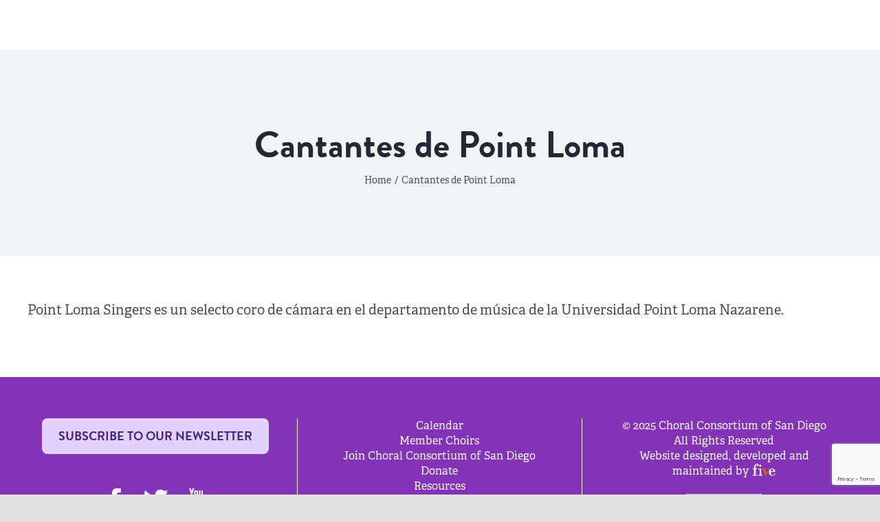

--- FILE ---
content_type: text/html; charset=utf-8
request_url: https://www.google.com/recaptcha/api2/anchor?ar=1&k=6Lda0aMZAAAAANObOMw6ENwnO8ytgs2t4nWSNGs4&co=aHR0cHM6Ly93d3cuc2RzaW5ncy5vcmc6NDQz&hl=en&v=7gg7H51Q-naNfhmCP3_R47ho&size=invisible&anchor-ms=20000&execute-ms=30000&cb=4msovnz5n3h6
body_size: 48122
content:
<!DOCTYPE HTML><html dir="ltr" lang="en"><head><meta http-equiv="Content-Type" content="text/html; charset=UTF-8">
<meta http-equiv="X-UA-Compatible" content="IE=edge">
<title>reCAPTCHA</title>
<style type="text/css">
/* cyrillic-ext */
@font-face {
  font-family: 'Roboto';
  font-style: normal;
  font-weight: 400;
  font-stretch: 100%;
  src: url(//fonts.gstatic.com/s/roboto/v48/KFO7CnqEu92Fr1ME7kSn66aGLdTylUAMa3GUBHMdazTgWw.woff2) format('woff2');
  unicode-range: U+0460-052F, U+1C80-1C8A, U+20B4, U+2DE0-2DFF, U+A640-A69F, U+FE2E-FE2F;
}
/* cyrillic */
@font-face {
  font-family: 'Roboto';
  font-style: normal;
  font-weight: 400;
  font-stretch: 100%;
  src: url(//fonts.gstatic.com/s/roboto/v48/KFO7CnqEu92Fr1ME7kSn66aGLdTylUAMa3iUBHMdazTgWw.woff2) format('woff2');
  unicode-range: U+0301, U+0400-045F, U+0490-0491, U+04B0-04B1, U+2116;
}
/* greek-ext */
@font-face {
  font-family: 'Roboto';
  font-style: normal;
  font-weight: 400;
  font-stretch: 100%;
  src: url(//fonts.gstatic.com/s/roboto/v48/KFO7CnqEu92Fr1ME7kSn66aGLdTylUAMa3CUBHMdazTgWw.woff2) format('woff2');
  unicode-range: U+1F00-1FFF;
}
/* greek */
@font-face {
  font-family: 'Roboto';
  font-style: normal;
  font-weight: 400;
  font-stretch: 100%;
  src: url(//fonts.gstatic.com/s/roboto/v48/KFO7CnqEu92Fr1ME7kSn66aGLdTylUAMa3-UBHMdazTgWw.woff2) format('woff2');
  unicode-range: U+0370-0377, U+037A-037F, U+0384-038A, U+038C, U+038E-03A1, U+03A3-03FF;
}
/* math */
@font-face {
  font-family: 'Roboto';
  font-style: normal;
  font-weight: 400;
  font-stretch: 100%;
  src: url(//fonts.gstatic.com/s/roboto/v48/KFO7CnqEu92Fr1ME7kSn66aGLdTylUAMawCUBHMdazTgWw.woff2) format('woff2');
  unicode-range: U+0302-0303, U+0305, U+0307-0308, U+0310, U+0312, U+0315, U+031A, U+0326-0327, U+032C, U+032F-0330, U+0332-0333, U+0338, U+033A, U+0346, U+034D, U+0391-03A1, U+03A3-03A9, U+03B1-03C9, U+03D1, U+03D5-03D6, U+03F0-03F1, U+03F4-03F5, U+2016-2017, U+2034-2038, U+203C, U+2040, U+2043, U+2047, U+2050, U+2057, U+205F, U+2070-2071, U+2074-208E, U+2090-209C, U+20D0-20DC, U+20E1, U+20E5-20EF, U+2100-2112, U+2114-2115, U+2117-2121, U+2123-214F, U+2190, U+2192, U+2194-21AE, U+21B0-21E5, U+21F1-21F2, U+21F4-2211, U+2213-2214, U+2216-22FF, U+2308-230B, U+2310, U+2319, U+231C-2321, U+2336-237A, U+237C, U+2395, U+239B-23B7, U+23D0, U+23DC-23E1, U+2474-2475, U+25AF, U+25B3, U+25B7, U+25BD, U+25C1, U+25CA, U+25CC, U+25FB, U+266D-266F, U+27C0-27FF, U+2900-2AFF, U+2B0E-2B11, U+2B30-2B4C, U+2BFE, U+3030, U+FF5B, U+FF5D, U+1D400-1D7FF, U+1EE00-1EEFF;
}
/* symbols */
@font-face {
  font-family: 'Roboto';
  font-style: normal;
  font-weight: 400;
  font-stretch: 100%;
  src: url(//fonts.gstatic.com/s/roboto/v48/KFO7CnqEu92Fr1ME7kSn66aGLdTylUAMaxKUBHMdazTgWw.woff2) format('woff2');
  unicode-range: U+0001-000C, U+000E-001F, U+007F-009F, U+20DD-20E0, U+20E2-20E4, U+2150-218F, U+2190, U+2192, U+2194-2199, U+21AF, U+21E6-21F0, U+21F3, U+2218-2219, U+2299, U+22C4-22C6, U+2300-243F, U+2440-244A, U+2460-24FF, U+25A0-27BF, U+2800-28FF, U+2921-2922, U+2981, U+29BF, U+29EB, U+2B00-2BFF, U+4DC0-4DFF, U+FFF9-FFFB, U+10140-1018E, U+10190-1019C, U+101A0, U+101D0-101FD, U+102E0-102FB, U+10E60-10E7E, U+1D2C0-1D2D3, U+1D2E0-1D37F, U+1F000-1F0FF, U+1F100-1F1AD, U+1F1E6-1F1FF, U+1F30D-1F30F, U+1F315, U+1F31C, U+1F31E, U+1F320-1F32C, U+1F336, U+1F378, U+1F37D, U+1F382, U+1F393-1F39F, U+1F3A7-1F3A8, U+1F3AC-1F3AF, U+1F3C2, U+1F3C4-1F3C6, U+1F3CA-1F3CE, U+1F3D4-1F3E0, U+1F3ED, U+1F3F1-1F3F3, U+1F3F5-1F3F7, U+1F408, U+1F415, U+1F41F, U+1F426, U+1F43F, U+1F441-1F442, U+1F444, U+1F446-1F449, U+1F44C-1F44E, U+1F453, U+1F46A, U+1F47D, U+1F4A3, U+1F4B0, U+1F4B3, U+1F4B9, U+1F4BB, U+1F4BF, U+1F4C8-1F4CB, U+1F4D6, U+1F4DA, U+1F4DF, U+1F4E3-1F4E6, U+1F4EA-1F4ED, U+1F4F7, U+1F4F9-1F4FB, U+1F4FD-1F4FE, U+1F503, U+1F507-1F50B, U+1F50D, U+1F512-1F513, U+1F53E-1F54A, U+1F54F-1F5FA, U+1F610, U+1F650-1F67F, U+1F687, U+1F68D, U+1F691, U+1F694, U+1F698, U+1F6AD, U+1F6B2, U+1F6B9-1F6BA, U+1F6BC, U+1F6C6-1F6CF, U+1F6D3-1F6D7, U+1F6E0-1F6EA, U+1F6F0-1F6F3, U+1F6F7-1F6FC, U+1F700-1F7FF, U+1F800-1F80B, U+1F810-1F847, U+1F850-1F859, U+1F860-1F887, U+1F890-1F8AD, U+1F8B0-1F8BB, U+1F8C0-1F8C1, U+1F900-1F90B, U+1F93B, U+1F946, U+1F984, U+1F996, U+1F9E9, U+1FA00-1FA6F, U+1FA70-1FA7C, U+1FA80-1FA89, U+1FA8F-1FAC6, U+1FACE-1FADC, U+1FADF-1FAE9, U+1FAF0-1FAF8, U+1FB00-1FBFF;
}
/* vietnamese */
@font-face {
  font-family: 'Roboto';
  font-style: normal;
  font-weight: 400;
  font-stretch: 100%;
  src: url(//fonts.gstatic.com/s/roboto/v48/KFO7CnqEu92Fr1ME7kSn66aGLdTylUAMa3OUBHMdazTgWw.woff2) format('woff2');
  unicode-range: U+0102-0103, U+0110-0111, U+0128-0129, U+0168-0169, U+01A0-01A1, U+01AF-01B0, U+0300-0301, U+0303-0304, U+0308-0309, U+0323, U+0329, U+1EA0-1EF9, U+20AB;
}
/* latin-ext */
@font-face {
  font-family: 'Roboto';
  font-style: normal;
  font-weight: 400;
  font-stretch: 100%;
  src: url(//fonts.gstatic.com/s/roboto/v48/KFO7CnqEu92Fr1ME7kSn66aGLdTylUAMa3KUBHMdazTgWw.woff2) format('woff2');
  unicode-range: U+0100-02BA, U+02BD-02C5, U+02C7-02CC, U+02CE-02D7, U+02DD-02FF, U+0304, U+0308, U+0329, U+1D00-1DBF, U+1E00-1E9F, U+1EF2-1EFF, U+2020, U+20A0-20AB, U+20AD-20C0, U+2113, U+2C60-2C7F, U+A720-A7FF;
}
/* latin */
@font-face {
  font-family: 'Roboto';
  font-style: normal;
  font-weight: 400;
  font-stretch: 100%;
  src: url(//fonts.gstatic.com/s/roboto/v48/KFO7CnqEu92Fr1ME7kSn66aGLdTylUAMa3yUBHMdazQ.woff2) format('woff2');
  unicode-range: U+0000-00FF, U+0131, U+0152-0153, U+02BB-02BC, U+02C6, U+02DA, U+02DC, U+0304, U+0308, U+0329, U+2000-206F, U+20AC, U+2122, U+2191, U+2193, U+2212, U+2215, U+FEFF, U+FFFD;
}
/* cyrillic-ext */
@font-face {
  font-family: 'Roboto';
  font-style: normal;
  font-weight: 500;
  font-stretch: 100%;
  src: url(//fonts.gstatic.com/s/roboto/v48/KFO7CnqEu92Fr1ME7kSn66aGLdTylUAMa3GUBHMdazTgWw.woff2) format('woff2');
  unicode-range: U+0460-052F, U+1C80-1C8A, U+20B4, U+2DE0-2DFF, U+A640-A69F, U+FE2E-FE2F;
}
/* cyrillic */
@font-face {
  font-family: 'Roboto';
  font-style: normal;
  font-weight: 500;
  font-stretch: 100%;
  src: url(//fonts.gstatic.com/s/roboto/v48/KFO7CnqEu92Fr1ME7kSn66aGLdTylUAMa3iUBHMdazTgWw.woff2) format('woff2');
  unicode-range: U+0301, U+0400-045F, U+0490-0491, U+04B0-04B1, U+2116;
}
/* greek-ext */
@font-face {
  font-family: 'Roboto';
  font-style: normal;
  font-weight: 500;
  font-stretch: 100%;
  src: url(//fonts.gstatic.com/s/roboto/v48/KFO7CnqEu92Fr1ME7kSn66aGLdTylUAMa3CUBHMdazTgWw.woff2) format('woff2');
  unicode-range: U+1F00-1FFF;
}
/* greek */
@font-face {
  font-family: 'Roboto';
  font-style: normal;
  font-weight: 500;
  font-stretch: 100%;
  src: url(//fonts.gstatic.com/s/roboto/v48/KFO7CnqEu92Fr1ME7kSn66aGLdTylUAMa3-UBHMdazTgWw.woff2) format('woff2');
  unicode-range: U+0370-0377, U+037A-037F, U+0384-038A, U+038C, U+038E-03A1, U+03A3-03FF;
}
/* math */
@font-face {
  font-family: 'Roboto';
  font-style: normal;
  font-weight: 500;
  font-stretch: 100%;
  src: url(//fonts.gstatic.com/s/roboto/v48/KFO7CnqEu92Fr1ME7kSn66aGLdTylUAMawCUBHMdazTgWw.woff2) format('woff2');
  unicode-range: U+0302-0303, U+0305, U+0307-0308, U+0310, U+0312, U+0315, U+031A, U+0326-0327, U+032C, U+032F-0330, U+0332-0333, U+0338, U+033A, U+0346, U+034D, U+0391-03A1, U+03A3-03A9, U+03B1-03C9, U+03D1, U+03D5-03D6, U+03F0-03F1, U+03F4-03F5, U+2016-2017, U+2034-2038, U+203C, U+2040, U+2043, U+2047, U+2050, U+2057, U+205F, U+2070-2071, U+2074-208E, U+2090-209C, U+20D0-20DC, U+20E1, U+20E5-20EF, U+2100-2112, U+2114-2115, U+2117-2121, U+2123-214F, U+2190, U+2192, U+2194-21AE, U+21B0-21E5, U+21F1-21F2, U+21F4-2211, U+2213-2214, U+2216-22FF, U+2308-230B, U+2310, U+2319, U+231C-2321, U+2336-237A, U+237C, U+2395, U+239B-23B7, U+23D0, U+23DC-23E1, U+2474-2475, U+25AF, U+25B3, U+25B7, U+25BD, U+25C1, U+25CA, U+25CC, U+25FB, U+266D-266F, U+27C0-27FF, U+2900-2AFF, U+2B0E-2B11, U+2B30-2B4C, U+2BFE, U+3030, U+FF5B, U+FF5D, U+1D400-1D7FF, U+1EE00-1EEFF;
}
/* symbols */
@font-face {
  font-family: 'Roboto';
  font-style: normal;
  font-weight: 500;
  font-stretch: 100%;
  src: url(//fonts.gstatic.com/s/roboto/v48/KFO7CnqEu92Fr1ME7kSn66aGLdTylUAMaxKUBHMdazTgWw.woff2) format('woff2');
  unicode-range: U+0001-000C, U+000E-001F, U+007F-009F, U+20DD-20E0, U+20E2-20E4, U+2150-218F, U+2190, U+2192, U+2194-2199, U+21AF, U+21E6-21F0, U+21F3, U+2218-2219, U+2299, U+22C4-22C6, U+2300-243F, U+2440-244A, U+2460-24FF, U+25A0-27BF, U+2800-28FF, U+2921-2922, U+2981, U+29BF, U+29EB, U+2B00-2BFF, U+4DC0-4DFF, U+FFF9-FFFB, U+10140-1018E, U+10190-1019C, U+101A0, U+101D0-101FD, U+102E0-102FB, U+10E60-10E7E, U+1D2C0-1D2D3, U+1D2E0-1D37F, U+1F000-1F0FF, U+1F100-1F1AD, U+1F1E6-1F1FF, U+1F30D-1F30F, U+1F315, U+1F31C, U+1F31E, U+1F320-1F32C, U+1F336, U+1F378, U+1F37D, U+1F382, U+1F393-1F39F, U+1F3A7-1F3A8, U+1F3AC-1F3AF, U+1F3C2, U+1F3C4-1F3C6, U+1F3CA-1F3CE, U+1F3D4-1F3E0, U+1F3ED, U+1F3F1-1F3F3, U+1F3F5-1F3F7, U+1F408, U+1F415, U+1F41F, U+1F426, U+1F43F, U+1F441-1F442, U+1F444, U+1F446-1F449, U+1F44C-1F44E, U+1F453, U+1F46A, U+1F47D, U+1F4A3, U+1F4B0, U+1F4B3, U+1F4B9, U+1F4BB, U+1F4BF, U+1F4C8-1F4CB, U+1F4D6, U+1F4DA, U+1F4DF, U+1F4E3-1F4E6, U+1F4EA-1F4ED, U+1F4F7, U+1F4F9-1F4FB, U+1F4FD-1F4FE, U+1F503, U+1F507-1F50B, U+1F50D, U+1F512-1F513, U+1F53E-1F54A, U+1F54F-1F5FA, U+1F610, U+1F650-1F67F, U+1F687, U+1F68D, U+1F691, U+1F694, U+1F698, U+1F6AD, U+1F6B2, U+1F6B9-1F6BA, U+1F6BC, U+1F6C6-1F6CF, U+1F6D3-1F6D7, U+1F6E0-1F6EA, U+1F6F0-1F6F3, U+1F6F7-1F6FC, U+1F700-1F7FF, U+1F800-1F80B, U+1F810-1F847, U+1F850-1F859, U+1F860-1F887, U+1F890-1F8AD, U+1F8B0-1F8BB, U+1F8C0-1F8C1, U+1F900-1F90B, U+1F93B, U+1F946, U+1F984, U+1F996, U+1F9E9, U+1FA00-1FA6F, U+1FA70-1FA7C, U+1FA80-1FA89, U+1FA8F-1FAC6, U+1FACE-1FADC, U+1FADF-1FAE9, U+1FAF0-1FAF8, U+1FB00-1FBFF;
}
/* vietnamese */
@font-face {
  font-family: 'Roboto';
  font-style: normal;
  font-weight: 500;
  font-stretch: 100%;
  src: url(//fonts.gstatic.com/s/roboto/v48/KFO7CnqEu92Fr1ME7kSn66aGLdTylUAMa3OUBHMdazTgWw.woff2) format('woff2');
  unicode-range: U+0102-0103, U+0110-0111, U+0128-0129, U+0168-0169, U+01A0-01A1, U+01AF-01B0, U+0300-0301, U+0303-0304, U+0308-0309, U+0323, U+0329, U+1EA0-1EF9, U+20AB;
}
/* latin-ext */
@font-face {
  font-family: 'Roboto';
  font-style: normal;
  font-weight: 500;
  font-stretch: 100%;
  src: url(//fonts.gstatic.com/s/roboto/v48/KFO7CnqEu92Fr1ME7kSn66aGLdTylUAMa3KUBHMdazTgWw.woff2) format('woff2');
  unicode-range: U+0100-02BA, U+02BD-02C5, U+02C7-02CC, U+02CE-02D7, U+02DD-02FF, U+0304, U+0308, U+0329, U+1D00-1DBF, U+1E00-1E9F, U+1EF2-1EFF, U+2020, U+20A0-20AB, U+20AD-20C0, U+2113, U+2C60-2C7F, U+A720-A7FF;
}
/* latin */
@font-face {
  font-family: 'Roboto';
  font-style: normal;
  font-weight: 500;
  font-stretch: 100%;
  src: url(//fonts.gstatic.com/s/roboto/v48/KFO7CnqEu92Fr1ME7kSn66aGLdTylUAMa3yUBHMdazQ.woff2) format('woff2');
  unicode-range: U+0000-00FF, U+0131, U+0152-0153, U+02BB-02BC, U+02C6, U+02DA, U+02DC, U+0304, U+0308, U+0329, U+2000-206F, U+20AC, U+2122, U+2191, U+2193, U+2212, U+2215, U+FEFF, U+FFFD;
}
/* cyrillic-ext */
@font-face {
  font-family: 'Roboto';
  font-style: normal;
  font-weight: 900;
  font-stretch: 100%;
  src: url(//fonts.gstatic.com/s/roboto/v48/KFO7CnqEu92Fr1ME7kSn66aGLdTylUAMa3GUBHMdazTgWw.woff2) format('woff2');
  unicode-range: U+0460-052F, U+1C80-1C8A, U+20B4, U+2DE0-2DFF, U+A640-A69F, U+FE2E-FE2F;
}
/* cyrillic */
@font-face {
  font-family: 'Roboto';
  font-style: normal;
  font-weight: 900;
  font-stretch: 100%;
  src: url(//fonts.gstatic.com/s/roboto/v48/KFO7CnqEu92Fr1ME7kSn66aGLdTylUAMa3iUBHMdazTgWw.woff2) format('woff2');
  unicode-range: U+0301, U+0400-045F, U+0490-0491, U+04B0-04B1, U+2116;
}
/* greek-ext */
@font-face {
  font-family: 'Roboto';
  font-style: normal;
  font-weight: 900;
  font-stretch: 100%;
  src: url(//fonts.gstatic.com/s/roboto/v48/KFO7CnqEu92Fr1ME7kSn66aGLdTylUAMa3CUBHMdazTgWw.woff2) format('woff2');
  unicode-range: U+1F00-1FFF;
}
/* greek */
@font-face {
  font-family: 'Roboto';
  font-style: normal;
  font-weight: 900;
  font-stretch: 100%;
  src: url(//fonts.gstatic.com/s/roboto/v48/KFO7CnqEu92Fr1ME7kSn66aGLdTylUAMa3-UBHMdazTgWw.woff2) format('woff2');
  unicode-range: U+0370-0377, U+037A-037F, U+0384-038A, U+038C, U+038E-03A1, U+03A3-03FF;
}
/* math */
@font-face {
  font-family: 'Roboto';
  font-style: normal;
  font-weight: 900;
  font-stretch: 100%;
  src: url(//fonts.gstatic.com/s/roboto/v48/KFO7CnqEu92Fr1ME7kSn66aGLdTylUAMawCUBHMdazTgWw.woff2) format('woff2');
  unicode-range: U+0302-0303, U+0305, U+0307-0308, U+0310, U+0312, U+0315, U+031A, U+0326-0327, U+032C, U+032F-0330, U+0332-0333, U+0338, U+033A, U+0346, U+034D, U+0391-03A1, U+03A3-03A9, U+03B1-03C9, U+03D1, U+03D5-03D6, U+03F0-03F1, U+03F4-03F5, U+2016-2017, U+2034-2038, U+203C, U+2040, U+2043, U+2047, U+2050, U+2057, U+205F, U+2070-2071, U+2074-208E, U+2090-209C, U+20D0-20DC, U+20E1, U+20E5-20EF, U+2100-2112, U+2114-2115, U+2117-2121, U+2123-214F, U+2190, U+2192, U+2194-21AE, U+21B0-21E5, U+21F1-21F2, U+21F4-2211, U+2213-2214, U+2216-22FF, U+2308-230B, U+2310, U+2319, U+231C-2321, U+2336-237A, U+237C, U+2395, U+239B-23B7, U+23D0, U+23DC-23E1, U+2474-2475, U+25AF, U+25B3, U+25B7, U+25BD, U+25C1, U+25CA, U+25CC, U+25FB, U+266D-266F, U+27C0-27FF, U+2900-2AFF, U+2B0E-2B11, U+2B30-2B4C, U+2BFE, U+3030, U+FF5B, U+FF5D, U+1D400-1D7FF, U+1EE00-1EEFF;
}
/* symbols */
@font-face {
  font-family: 'Roboto';
  font-style: normal;
  font-weight: 900;
  font-stretch: 100%;
  src: url(//fonts.gstatic.com/s/roboto/v48/KFO7CnqEu92Fr1ME7kSn66aGLdTylUAMaxKUBHMdazTgWw.woff2) format('woff2');
  unicode-range: U+0001-000C, U+000E-001F, U+007F-009F, U+20DD-20E0, U+20E2-20E4, U+2150-218F, U+2190, U+2192, U+2194-2199, U+21AF, U+21E6-21F0, U+21F3, U+2218-2219, U+2299, U+22C4-22C6, U+2300-243F, U+2440-244A, U+2460-24FF, U+25A0-27BF, U+2800-28FF, U+2921-2922, U+2981, U+29BF, U+29EB, U+2B00-2BFF, U+4DC0-4DFF, U+FFF9-FFFB, U+10140-1018E, U+10190-1019C, U+101A0, U+101D0-101FD, U+102E0-102FB, U+10E60-10E7E, U+1D2C0-1D2D3, U+1D2E0-1D37F, U+1F000-1F0FF, U+1F100-1F1AD, U+1F1E6-1F1FF, U+1F30D-1F30F, U+1F315, U+1F31C, U+1F31E, U+1F320-1F32C, U+1F336, U+1F378, U+1F37D, U+1F382, U+1F393-1F39F, U+1F3A7-1F3A8, U+1F3AC-1F3AF, U+1F3C2, U+1F3C4-1F3C6, U+1F3CA-1F3CE, U+1F3D4-1F3E0, U+1F3ED, U+1F3F1-1F3F3, U+1F3F5-1F3F7, U+1F408, U+1F415, U+1F41F, U+1F426, U+1F43F, U+1F441-1F442, U+1F444, U+1F446-1F449, U+1F44C-1F44E, U+1F453, U+1F46A, U+1F47D, U+1F4A3, U+1F4B0, U+1F4B3, U+1F4B9, U+1F4BB, U+1F4BF, U+1F4C8-1F4CB, U+1F4D6, U+1F4DA, U+1F4DF, U+1F4E3-1F4E6, U+1F4EA-1F4ED, U+1F4F7, U+1F4F9-1F4FB, U+1F4FD-1F4FE, U+1F503, U+1F507-1F50B, U+1F50D, U+1F512-1F513, U+1F53E-1F54A, U+1F54F-1F5FA, U+1F610, U+1F650-1F67F, U+1F687, U+1F68D, U+1F691, U+1F694, U+1F698, U+1F6AD, U+1F6B2, U+1F6B9-1F6BA, U+1F6BC, U+1F6C6-1F6CF, U+1F6D3-1F6D7, U+1F6E0-1F6EA, U+1F6F0-1F6F3, U+1F6F7-1F6FC, U+1F700-1F7FF, U+1F800-1F80B, U+1F810-1F847, U+1F850-1F859, U+1F860-1F887, U+1F890-1F8AD, U+1F8B0-1F8BB, U+1F8C0-1F8C1, U+1F900-1F90B, U+1F93B, U+1F946, U+1F984, U+1F996, U+1F9E9, U+1FA00-1FA6F, U+1FA70-1FA7C, U+1FA80-1FA89, U+1FA8F-1FAC6, U+1FACE-1FADC, U+1FADF-1FAE9, U+1FAF0-1FAF8, U+1FB00-1FBFF;
}
/* vietnamese */
@font-face {
  font-family: 'Roboto';
  font-style: normal;
  font-weight: 900;
  font-stretch: 100%;
  src: url(//fonts.gstatic.com/s/roboto/v48/KFO7CnqEu92Fr1ME7kSn66aGLdTylUAMa3OUBHMdazTgWw.woff2) format('woff2');
  unicode-range: U+0102-0103, U+0110-0111, U+0128-0129, U+0168-0169, U+01A0-01A1, U+01AF-01B0, U+0300-0301, U+0303-0304, U+0308-0309, U+0323, U+0329, U+1EA0-1EF9, U+20AB;
}
/* latin-ext */
@font-face {
  font-family: 'Roboto';
  font-style: normal;
  font-weight: 900;
  font-stretch: 100%;
  src: url(//fonts.gstatic.com/s/roboto/v48/KFO7CnqEu92Fr1ME7kSn66aGLdTylUAMa3KUBHMdazTgWw.woff2) format('woff2');
  unicode-range: U+0100-02BA, U+02BD-02C5, U+02C7-02CC, U+02CE-02D7, U+02DD-02FF, U+0304, U+0308, U+0329, U+1D00-1DBF, U+1E00-1E9F, U+1EF2-1EFF, U+2020, U+20A0-20AB, U+20AD-20C0, U+2113, U+2C60-2C7F, U+A720-A7FF;
}
/* latin */
@font-face {
  font-family: 'Roboto';
  font-style: normal;
  font-weight: 900;
  font-stretch: 100%;
  src: url(//fonts.gstatic.com/s/roboto/v48/KFO7CnqEu92Fr1ME7kSn66aGLdTylUAMa3yUBHMdazQ.woff2) format('woff2');
  unicode-range: U+0000-00FF, U+0131, U+0152-0153, U+02BB-02BC, U+02C6, U+02DA, U+02DC, U+0304, U+0308, U+0329, U+2000-206F, U+20AC, U+2122, U+2191, U+2193, U+2212, U+2215, U+FEFF, U+FFFD;
}

</style>
<link rel="stylesheet" type="text/css" href="https://www.gstatic.com/recaptcha/releases/7gg7H51Q-naNfhmCP3_R47ho/styles__ltr.css">
<script nonce="lur0S_yPhFS2JojMOEU5bQ" type="text/javascript">window['__recaptcha_api'] = 'https://www.google.com/recaptcha/api2/';</script>
<script type="text/javascript" src="https://www.gstatic.com/recaptcha/releases/7gg7H51Q-naNfhmCP3_R47ho/recaptcha__en.js" nonce="lur0S_yPhFS2JojMOEU5bQ">
      
    </script></head>
<body><div id="rc-anchor-alert" class="rc-anchor-alert"></div>
<input type="hidden" id="recaptcha-token" value="[base64]">
<script type="text/javascript" nonce="lur0S_yPhFS2JojMOEU5bQ">
      recaptcha.anchor.Main.init("[\x22ainput\x22,[\x22bgdata\x22,\x22\x22,\[base64]/[base64]/[base64]/KE4oMTI0LHYsdi5HKSxMWihsLHYpKTpOKDEyNCx2LGwpLFYpLHYpLFQpKSxGKDE3MSx2KX0scjc9ZnVuY3Rpb24obCl7cmV0dXJuIGx9LEM9ZnVuY3Rpb24obCxWLHYpe04odixsLFYpLFZbYWtdPTI3OTZ9LG49ZnVuY3Rpb24obCxWKXtWLlg9KChWLlg/[base64]/[base64]/[base64]/[base64]/[base64]/[base64]/[base64]/[base64]/[base64]/[base64]/[base64]\\u003d\x22,\[base64]\x22,\x22w5vCqU7Cv8O4w6rCgFVfMDDCv8K1w7hWecK3wqNfwonDiCzDghorw74Fw7UBwoTDvCZEw6gQO8KqRx9KXx/DhMOrWBPCusOxwoFtwpV9w4zCkcOgw7YOc8OLw689QynDkcK5w6gtwo0AW8OQwp9kLcK/wpHCsXPDkmLCk8ORwpNQcWc0w6hHX8KkZ1sDwoEeGsK9wpbCrFxPLcKOZ8KkZsKrHMOeLiDDnErDlcKjQ8KZEk9Uw55jLi/DicK0wr4XUsKGPMKqw6jDoA3CnBHDqgpzIsKENMKrwpPDsnDCpQ51exfDjgI1w65Nw6lvw5XCvnDDlMOzPyDDmMOqwq9YEMKNwoLDpGbCq8KQwqUFw6x0R8KuH8OmIcKzQsKdAMOxf2LCqkbCssORw7/DqR/CkScxw6AJK1LDk8Kvw67DscOzVlXDjiTDksK2w6jDpXF3VcKVwoNJw5DDlQjDtsKFwpgEwq8/[base64]/Dtz7CsE7CrcK9PsOCZnEjDWxcKMOUw7V7w5JqYMK3wrPDuF0zGTUvw73CixM0UC/CsxQBwrfCjSIuE8K2UMKjwoHDimpbwps8w6/CjMK0wozCrxMJwo9yw5V/wpbDnRpCw5o9Bz4YwogiDMOHw6nDq0Mdw5wGOMOTwrfClsOzwoPCh3ZiQHUJCAnCscKHYzfDhQ96ccOeJcOawoURw47DisO5Jm98ScKlfcOUS8OQw6MIwr/DgMOmIMK5IsOUw4lifBB0w5UCwpN0dQULAF/Ci8Kad0DDpMK4wo3CvS/DksK7woXDhT0JWyU5w5XDvcOVOXkWw7RvLCwvBgbDni8iwpPCosO7NFw3SkcRw67CnQ7CmBLCr8Kew43DsDlww4Vgw6ULMcOjw4fDjGNpwpwCGGlAw402IcOiJA/[base64]/DsVzDkGzDhDDCl3cGGWF/dsOKwofDoABCesOcw51kw7nDi8O1w41twoFqGsOUasKaAivChMKww6FaEcKXw5BAwpTCqDnDrsKkCj7Cm1IERwzCjMOKbMKvw7cMw6vDqsOBw4nCoMKcK8Oxwqhgw4bCkg/[base64]/VcK+wpIZwr8Af3HCmsKnw5k4wrjDvTvCj1JRLkDDnsOQHzJ9wqwMwpdYVybDjk7DrMK8w6Ehw7vDkgY9w7UDwoxvE1XCr8OdwpYswpYVw5VTw5tuw7lWwowsWjcNw5DCjCvDj8KvwqDDvlciFcKCw4XDhsKhbEwVHXbCh8KrUh/[base64]/C8OUXMOiScKBRcKBw5/Co8KyOcKYTTZzwo7CqMK4HsK+RMO8ZjDDrxbCj8OhwpfDjsKwJy1NwrDDncOcwqdcw6TCh8O9wpLDjsKZIQzDkUvCsUjDhF/CrsK1OG/DkygGUMOcw58yOcOYSMOTwokaw4bDk2HCiR59w7HDnMORw6UnAsK9KjUFLcOtFkTCjifDgMOfYAwNf8KJQjddwpNFXzLDkVFIbXvCncOMw7E0bVHDvgnCqVLDjBAVw5EIw7HDusKKwq/CpMKPw5bDm3HCrcKLL2zCi8OdDcK3wq0lPcK3RMOZw6MXw4YkBDLDjCfDql8LfMKlPErCvgPDj3kMXRhQw4gnw7BmwrY9w5/DnkfDuMKdw4ANVMKwD2nCoDQkwqXDpcOxWEh1YcOQCMOuekLDjMKpLSpCw7c0FMKTR8KSFmxhKcOXw4PDpElRwp4DwpzCoFLCkz/CkTYgdVDCjsOowofChcK+RHzCssOOYQITHVQYw7nCoMKAXsKFCBnCi8OsNilJdjUvw587ScOWwoDCo8OVwq13f8OVGlY6wrzCrRxDVcKbwqLCpFcOchxJw53DvcO0HsOAw6XCvydbFcK0VXrDlXrCgnYaw5kiOcOmfMOdw4PChhXDq3s5PsObwoBmdMO/w4jDtsKwwrBpDUEywpbCiMOuXg96agPClxgvfcOdVcK4HwBgw6jDjVrDosK9fcO3ecKzEMO/ccK4BsOCwpZRwpdFICfDjws7LWfDkwvDmQEJwqodDikyVDgKLQLCscKTWcOeB8KcwoHDtCHCvBbDrcOMwpjDi1x8w4vCjcOLw6YCOMKqMcO+wrvCkhnCgi7Cgx0masKXbn3Coz5PHMK8w5s3w5h4OsKQTjIew5TCuR1FOQQ7w7vDgsKXLy3CrsKMwo7CkcOywpA/I34+w47ChMOswoICesKlwr3DssKeK8O4wq/DoMKZw7DDr0dgbcKewpAGw5BoEMKdwoLCscKGOQDCs8OpdH7CosKTGWrDmsK5wqrCr1bDpRvCoMKWwpxHw6bCrcOcAk/Dqh7CjVHDqcOxw7jDsxTDkU4Mw7wUDMO/[base64]/wozDo39JDmvDimHCvcOsw6t/w5FAMcKXwpPDtVPDvMOVwoF/w7DDq8OEwrPDggbCrcO2w6YgYcK3MSHDsMKUw6VfbT5ow45cEMOUwpzDviHCt8O4w67DjQ7DpcKlLGHDr0TDpw/[base64]/CksKfw4gzwobCv2TCszE3DmrCocKGQjTDo8KQGmzDjcKCEG/DjBzDjMOkMyXCmT/DosKTwpdQQcKLI293wqQQwoXCk8Osw4pWD19qw6/[base64]/Dqjwnw4Vub1PDigAVFGvCoMOoAcOaw4PDvkYQw5sOw705wqfDqx8CwpjDvMOLw7Fxw4TDg8Kvw7U9esOpwqrDmjk9TMKyb8OlLCU/wqFBBWDDt8OlasOKw6ZIbcKRH0nDt2LCgMKUwq3ChcKSwpdxIMKsYsOhwqjDjcKGw79Cw6HDvwrCicKSwr0wahpOMDoSwpDCp8KhV8OfHsKBFS/[base64]/DtcOkw5xAHsOJWUwrEnN+wr/ChsOFb0/DjATDninDuQXCssK8wokzcMOMwpzClgTCnsOuTSjCo1IZS19mYMKfQsKvdDrDlSl7w5MoEjHDucKTw7LCksO+Dx8Dwp3Dn3BOQQfCisK7wpbCg8Kfw4DDoMKtw4DDmMK/wr18bCvCmcKhKmcAUMO/w6guw73DnsKTw5rDiVfDhMKOwpnCkcKswpkIRcK5CXrCjMKMRsK8HsOew5zDoElNwo9+w4B3fMOEVE3Ci8K+wr/[base64]/CiMOWwpPCsXIvJB04TMKVADvCrcK8QifDi8KVw67DoMK0w4nCrsOVa8Kqw7jDocK5NcK1QcKFwqklJGzCjElkQcKgw4fDqMK+RsOFWcOfw5I/F3DCoBbDgCh0KBV/WA9fG1cnwoEXw6cKwovChsKfEMKdw7DDnXl0AVUZQsKJXwnDj8KBw6jDssKYZ13Ci8KrJSPDqMKWM2/DvDtzw57CqnEewonDtTNxehfDh8OyeXQYSRJ8wpTDikoQVx80wowSPcOnwrFWcMOywrs0w7kKZsO/[base64]/DjGLDuMK5KQPDgMO4QsK1V8O5dlzCisK+wrHDuMKoDGHCiWzDqWcTw4PCvMKLw5vCm8K/wqlEQhnCncKiwppiF8OTw6DDiyjDncOmwoXDh35wUsOdwpASCcOiwqTCqmN7NE/DvG4cw5rDg8OTw7AsWC7CulZ7w6PDokxaFUDDljo1TcOOw7pAMcOkMCxzw5DDqcKbw7HDhcK7w6DDmVbCisKTwpDCnBHDicOdw6jDncOmw4l2Sz/DgsOUwqLClsKcOUwfC37CjMKfw7oYKMOKcMOww6sXYsKQw5kmwrLDvcO/[base64]/Ck2XDrQ7Co8KxQiBuw5vCsMOoCyLDocK8H8Kgw7gRLsOpw4UvG3RfY1InwqHCuMK2ZsO8w5DCjsO6O8OMwrF6KcOoU1TCu2nCrU7DmcKaw4/Cnhpew5ZeMcOGbMKUEsODQ8KaZz3CnMOOw5MxcUzDhxQ/w6jCjjUgw69ddSRrw7wpwoZew5bDh8OfasKUeG0Rw6Q/S8Kvw5/Co8K8cj3Cvz4Jw7Q5wpzDt8OdKC/[base64]/[base64]/[base64]/WS1IPcKoeV/CmQwdw4LCssKRAcOew5fCqyfCug/DvDbDtF3ChcO8w6zCpsK7w6ArwojDsWPDscKwGwZTw50OwozDvcOswoDCusOiwogiwrPDscK9AWDClk3Cs1FUP8OwdMOaPn5SMxLDiX0hw70vwobCs1cQwq0Bw5d4Kk/DvsOrwq/Ch8ONQcOIEcOaVn3DvkjCvmvCu8KPNljCusKCVRMbwpjCoUDDj8KlwprDrzLCjSoCwq1QTMKeb1k0wo4HFR/Cr8K6w4tIw5QXXCHDpFZ8wpkhwpbDs1vDh8Kow54MMB/DqGTCh8KJJsKiw5Fow4kaJ8Otw5XCmHLDiwHDicO0XsOCbFrDvxtsCsOLOhI4w4zCq8OjeAfDtMKcw7NPW33CtMO3wqPDnsO+wp56JHrCqQTCh8KtYx9NFsOtGMKcw6TCp8K8XHctwpsKw4DDmcOdfsKJUsK9w7I/WBrDkGEUY8O2w4xUw7rDlMOcRMKnwqrDjgFGU0rDusKBw6TCkQ7DmcOzR8O2NMOFbSrDtcOjwqbDvcOTwpDDjMK9KwDDjT9+woQAO8K/NMOGTx/[base64]/[base64]/wplwwq3Cn8O+Lmtlw6pIw5DCnsK/NcKAwo8hwpZ6XsKlwp4aw4bDlFtve0RBwrdkw5LDpMKWw7bCg1R3wqhVw7LDpUzDucOYwpwbbMOcEiPCu3wJd3nDmcOYOsK3w6JhWW7CsjsOSsOjw7zCpMKZw5fCpMKDw6fCjMKpLDTCnsORdsKawobCgR9nLcOPw4LCu8KHwq/Cp33CpcOAPgh8TcOoG8O5UA1KUMOUIA3Cq8KWDwY7w58BWmlOwpjCmcOkw6vDgMOiYRpvwrw7wrYew7zDvzYtwoImwpXCu8OJZsO4w5HClnbCncK0bgFUJ8KQw6/CiidFazjCh3TDmQEUw4jDu8KReQnDihk+P8KqwoPDqQvDv8Oywp17wo1uBGQeDlBRwo3CgcKnw6JJIz/[base64]/Dj8KbAUIuwqbDk8OIwqjCtwTCpMOwARMgwqB8EyoVw5vDp0scw7gHwogEXcK9YFo/w6txKsOdw5E4LMKrwofDvMOawo8kw4XCj8OSTMKZw7vDucKIE8OhTsK2w7wswp3Cgx0WDxDCpB0PFzjChMKFw5bDuMOtwoHCuMOhwoPCoXdOw4LDn8ONw5nDsSVBA8KEejoiBSHDnRDCkV/Dq8KRZsOmeTEKFMOnw6lMVMKAD8Ozwqw2NcK4woPDp8KNw74hS1IHcmhkwpjCkQouQcObdAzCmcKbQXzDg3LCgcOqw7h5wqfDlMOlwq1fUsKFw78PwqbCtXvCo8OAwoQJOsKbYx3DtcOYSwFpwoJLWGvDg8KWw7jDisOQwoMqT8KMDg0Qw6EvwpRkw5PDjGxaEsO/w4jDmsO/w43Cs8KuwqXDoyopwqTCksO/w7QiC8KnwpJsw5LDryTCmsK8wpfCrCc/[base64]/DssKtwo8sKAHDpcOcwocvSU95w60Uw4VdDsK9SyLCuMO5wpjCmy0BFcOwwod+w5AeesKIKsOlwo1oNkIWB8KgwrDClyjCni4Xwo8Qw7rCo8Kaw6pOSVXDukVWw4xAwpHDvMKobGg5wrTCv08aGx0owonDmsKOS8OKw4/Dr8OEwpHDqMKvwo4uwoQDES1jV8OSwr7Dpi0Rw7DDssKHTcKmw4DDmcKowrPDscOQwpPDp8K0woLDkErCjzHCi8OLw5xbVMOPw4UtGnLCjgAHPE7Cp8OZQ8KEaMOOw7/[base64]/CkXVPcHdhw6R0PsKQw7tPwrZPwqnDpsK2TsKXABTCtlzDmwbCjMO4ZV4+w5fCssOsTWzCo1IwwpfDq8Kiw6bDqQpNwqRmXV7Cn8Odw4R4w75Qw5kzwpbCh2jDucO3dnvDh24gQhDDsMO7w63CpMOCaVJkw4nDrMOxwrZRw48Bw5Z4NCLConrDm8KPw6bClsKew7Umw4/CnkXCrD9Lw6LCusKMVkdCw6cww7TCn0Ipa8OcfcORSMOQcMOiw6bCqX7CtcKww7TCrExPMcKbNMKiHXXDuVpCacKgC8K7wpnDpiMOA3bCkMOuw63Dm8OzwoYQDVvDpiXDnAIjBXU4wrV4HsKuwrbCrsOgw5/DgcO2wp/DqcKeJcKBwrEkKMKSfw8mWhrCqsOxw4l/wqQ8wrNyZ8KxwoDCjBRewpY6O3pWwq18wqNlKMK8RMOcw6jCsMOFw7Nzw5rCrcOywrfDksOWTzPDugzDuxNjUTV/JEzClcOJdMKkIcOZPMK5HsK0RMOLK8O1w7LDmwAueMKMVW0gw57CowDCksObwprCkBrDiT4Jw4M1wozClUsuwpzCvcK1wpnDkG/Cm17Cpz3CvmVBw7HCumg/KsKhdyjDi8OMLMKCw7DCoxg9d8KHFG/Ci2TClREZw5NAw4zCsnXDkFLCrE/CgGYif8OQAMOYfcOMYiHDicOnwq0ew4PDvcOYw4zCpMOOwrDDn8ObwrrDoMOXwoI9dVRdZFjCjMK1NEpYwoISw6ABw5nCvUzCvMKnAFrCsyrCpVnCnmJJaS/[base64]/w5kQPsK/wpdyaHzDjQLDrsOvQMOubMOcwpzDvh4hfsKqUsO/woFmw5lYw6d+woA+JsOoIWTClF9Jw7o2JGViJk/CpsKMwrgrNsOaw57DgsKPw5JXUmZCDsODwrFkw6VifDQiaxjDh8KEMVzDkcOJw7ktMzDDqcKVwqPCvW3Dkh/DtMKOSmXDhgEWOGrDn8O8wpnCp8KEScO/C2pewrksw6HCtcOiw4vDhnAZZ2c8XxRLw4dswqEww4kCScKLwpB/[base64]/T8KDK8O+YVYXwrhIw6BOw7kQw4t3w6cEwofDvcKnKMOuRcO4woxkasK5f8KZwqtnwqnCu8Osw5rDs0rDvMKgfyoFb8Kowr/DssOcO8O8w6nCiDkAw7ETw7Fiwp3DomXDrcOVc8KyeMKWdMOlK8OiD8Okw5vCpGrDnMK1w4/Cu0fCmGLCiRbDhSDDl8ONwqFyMcO8GsKTPcKNw6Jxw69JwoMJw5Y0woYAwphrHXxDP8KVwqIXw4bCqg81OXANw7PChU0jw68ew4ERwr7DiMOBw7XCiDVuw4QLFMKuPcOiEcO2YMK7QnrCjAh3Lyt6wp/CicOmUcOjKjDDqcKkHcO7w60rw4PCnGvCncONwpzCq1fCisKLwr7CgwXDlkDCsMO6w6bCnMKTAMORO8K/w5hOZ8OPwqkow7/Ds8KnWMOSwp3Di11qw7/CtTMOwoNTwovChlIHwpTDt8O9w5xxGsKQScOUdjHCiw5xc0I6H8O5TMKzw64lLk/[base64]/DrcKQw5bCplc/woA6K1cow6jDlSzCl8Ocw5UAwq9yFyrDvsONOMODdTcpIsKDw63CuFrDswnCmcK5ccKyw4dhw7XCoT1rw5QiwrXCrsOZVWAhw41hH8KXD8OObBZaw4vCssOpZiJpwoXDv08vw4R/[base64]/w4TCjcKBw4vCvcO0w4XDlDsOwqBVw4vDjMOow4vDlk/DjsOVw7RCDTkTAwXCsHAQTBfDlkTDhzR6LMOCw7DDhTHClnFOY8KEw7RUU8OfJh7Dr8Kmwo9tcsOlNAXDssKnw7zDksKPwrzCs1PDm3Y2alIww4LDrMK5HMKBQ2ZlAcOcw5xww6DCuMOwwpTDisKtw5rDg8KtDgTCmH49w6pRw4bDuMObPB/[base64]/DmMOgwrVFw7rDkXjCgEbDmw7DocKBUjp6aXcsaFEYM8O/[base64]/DuFQrwoMoccKEBMK3WMKjwoxnw67CpDxtw4JOw6TDo8Osw7xGwpFDwqDDjsKxTAAAwqgxPcKHQcK1VMOFRW7DsSsDWMOdwqzCi8O/[base64]/DisOJXsKkwrrCmxwwesOmwpgZwq1uRl7DlFrCr8KwwobCqMKGwrLDoBdww7bDpSVdw7gkUEtndsOtU8KHOcK5wr/CpcO2wozCh8OSXHAqwq4aAsOVwqPDoGwfacKaQsOtbcOFwpjCpsOMw7HDvEElVsKoLcKTH38qwpTDvMK0FcKePcKCQmsew7bCgi8xFikwwrXCgTfDpsKgw4XChXPCtsOpAjnCvcO+N8K+wq7ClkliWsKQMsOcesKMTsOmw73Clg/Cu8KNX2QDwrRLL8OTDzc7KMKyacOZw5DDuMK0w63CjsO6L8K8URZDw4TCt8KSw5BMwrTDvHDCosODwpnCpXXCkhTCrnQbw6LCvWFnw5rDqzDDi2ohwovDlmnDjsOwfV7Cn8OXwrBuU8KVHGcpMsOCw6h/w7HCnMKuw6LCsRdcQcO6w6bDlcOJwqV4wrg3VcK0a3jDpmzDkMKCwqDChcK6wqtYwrvDvy3CpSfCjsKCw4VlXlxBeEPCrl7CrBvDq8KNwpHDlMOTIsK/dcOLwr1XBcORwqhgw44/wrxfwqVCB8OXw47CqhnCqsKcY0soOcK9wqrDlClfwrtDTMKBPsORfz/[base64]/Z8Olw6RCdsOuw5smwpbCvMK/P8Kdw7kKw7Z/T8OFcArCj8Khwo1Hw57Cl8OpwqvDo8ODThLDqsOXYgzCkXLDtFHCqMKtwqg1P8K0C25/JlRuYkRuwoDClXFcw7fDs2fDrcO0wqQdw4/CkH8QIR/Di0A7S3DDiClow60CBm3CtcO4wp3CjhhXw4dkw7jDvMKgwo3CrnHCscO7wqcCwrLCvMOOZ8KYdgklw6gKMcK+UMKURgVgfsK9wp/Ct0jDi1RJw4F2LMKBwrHDscO3w4p4bMOrw73CglrCk1IUfGQAw4MnDXjCncK8w79KKSVHYQQuwpVWwqozDMKuGj5Ywr4ww5xtQTLDm8OxwplMw5XDgFsoU8OlZmRRb8OOw67DisOlC8KcAcOhYcKgw6AVESptwoxJOVnCnR/CnsKsw6AmwoYvwqs9OgrCqcK/byU9wpDDv8KXwoYuwqTDj8OIw5ZeTgMjw5Mhw5/CrMK7WcOMwqovZMKzw6d4HsOGw4NSEQLChkvCiQvCtMKwW8Odw5DDkG94w6gxw7UOwpBIw7MdwodtwqsWw6/CmxLCkmXCgw7Cowdrw5F/V8KVwqprKzB6HjFcwpNgwq0swofCumJ7RsKiWsK1W8Okw4LDmltAC8OBwojCgsK9w6zCv8Kuw4nCvVFmwoR7PhDCi8ORw4J4DMKYc0BHwoo5ScOWwpHCtGU3w6HCjTzDmcOGw5kvFC/DoMKGwr02ZhTDlcOWJsOsV8OJw7Msw6sxDxnDgMO5BsOIO8OOEFvDrkk2w7jDqMO4Px3Dtn/ChHBtw43CthcFDMOmN8O5woLCsGFxwqPDr2nCtn7CnVjCqnHDpDzCnMOOwqlRBMKMQijDng7Ck8OZRcOdcnTDkETCgF/[base64]/w5PDszXDuMO7wrVHO8OkV3UlBMOOdnHDlVkec8OzJsKjwrdHYcO7wofCghYuLkIew5clwpHDncO8wrnClsKSFilJSsKWw54lwoLCiEY7d8KDwprDqsOMFy5WOMO+w4NVwqHDiMOONG7DsR/DncKUw78pw6rDmcKUA8KRNzLCrcOdAmvDisOow7XClsOQw6l+wp/DgcOZbMKOF8OcYz7Dq8OoWMKLwogkWApsw67DvsOjf2sZBsKGw6YOwp/[base64]/DkcOOKQNSw50twq/[base64]/CtSfCqcOPLHQlFjjCphfCn8KWIDTDiXrCtMOodMKHwoMcw5TDusKPwpYhw5LCsipPwqXDoRrDtR/DkcOsw608YxLDqsKSw7fCkTXDl8O8AMO7wpJLf8OoAzLCp8KOw4PCqWfDjkRkw4BQE2hgbmQPwr43wqbCmGJSA8KZw5QkcMK5w6TCj8O9wqXDryATwqQMw4s3w7ZwbAXDnSc+C8Kvwp7DpCrDnhdBI0/CrsODH8Kdw43Di1rDs3EXwp9OwqrCrjzCqyHCncOcTcObwowOfXfCk8OGSsK3YMKyd8OkfsOMAMKzwr7Co3l2w61dI1Ihw5cMwr5YEwYXCMKBcMObw7DDp8OvJ3LCt2tCbjvDmw/[base64]/CnEvDoAHCr8K/CHvCtDzCo8KXCTRWcBAaXcKTw6xxw6VMAhTDuUVuw5LDlz9NwqDCozTDrsORcQFCwocPT3Y9w7E0asKIUsKKw6FzCsKUGSHCulNQLwTDsMOLD8KXd1cfVT/DsMOOF3fCs2TCrCHDt3p+wpXDn8OpdsOcw5vDmsOhw4XDtWYEw4PCnQbDvyzCgSw5w7gkw67DvsO/[base64]/CtnrDmWRfWgh7w4J3KcOVwojCusO5w4/CusK6w6pkwq9sw5FrwpU4w4rCl2vCtsKMEsKzbW57fcK0wptRG8OoMTRDY8OLMyTCiwgSwqJRUsO+LWrCogrCncK7HcOSw5fDt2PDlCTDnhxyasOxw4bDnUxaSH/ChcKhLcKFw6Iuw6pmw7jCksKSCSQYCDpCNsKNQ8OnHcK1QcOwYW5EIjU3wpwdPMKUQcKaVMO/wonDt8ORw6V7w6HClksnwpk1wobCisK6ZcOUT10Rw5vCmTA0JhNkSlENw51nN8K1w4fCg2TChm3CoBw9J8KceMKJw6PDr8OqQC7Di8OMfHjDgMOTRcO/Dj9uM8O7wqbDl8KewoDCiH/Dt8OwM8KHw7vDsMKvPsOYGsK3w4lhI3YUw6zClkLCjcOpaGTDtHDCl04zw6TDqhNpAsOVwo7Ci0nCohQ0woU/w7DCj1fChkHDjVjDtMONEcORw5ASdsOyJQvDssOYw7rCr3AQIsKTwqHDuUTDjWpAJ8KxVFjDuMOPWl3CpR/DlsKeNsK5w7ZZB37ChTLCimlnw4bCjFHDsMOKwrMSKRxaaCV2Ai4NAsOkw7YBXUbDjMOXw7PDssOOw7DDsGrDpMKnw4HDp8OHw78qX2rDn0dfw4/ClcOwL8Onw7bDggPChGs9w74Ow5xEaMOnwq/[base64]/DoMKBQVfCiixnwoF+b8KtwpXCiMOBw7LCn8O3w5IOwrsFw7vDqMKhM8K+wr7Dj1F4ZD7CgMOcw6R5w5k0wrpHwqvCkWAIHUdlDR9vAMKjUsOADsK/w5jCgcKzRMKBw7R8wpAkwq4yPljCrFYHDDXCqELDrsKWw5rCnltxcMOBwr3CvcKUTcOEw6vChGs7w5vCnWJaw5trFMO6OFTDsSZTWsOzCMKvKMKIwqk/[base64]/DhMKLIGkEXB9swpLCm8OLFcKTw4ggw5ojIF9BIsKuZsKmw4PDvsKnD8ORw69KwqDDoS7Cv8O1w4nDq38Uw74+w6XDqsKzGzINBsOiHcKjccKCw4hTw5kUBCDDtXYmbsKLwoAMwp/[base64]/CgMOUL8O6w7p0dWtFdlXDjsKpasO+wr5swqUhwrrDhMONw5k2woPDlMOFScO6w59jw4weEsKubTrDuGnCsXcUw4/CjsKZTz3CoUkJbmPClcKJMcOKwq1Zw6HDjMOcJwxyJMObMnE1FcO6TW/CoQBDw77DsFpGwqTDiUnCrThGwpgJwoDCpsOIwqPDjlAQT8O0AsKlL3oGeTPDu0vCksK2wpXDoG9Ww5PDlMK5GcKqH8OzdsKFwp/[base64]/w4rClTAcU23DsMKJwp99wpZYAMKvLxfCp8KDwq3DtiwMBFLDtsOmw7NrS3fCh8OfwopHw57DpcOWW1p1Q8Kewo56wpjDssKnP8K0w73DocKfw7RCdEdEwqTDjwDCtMKQwozCscKFN8KNw7bCoBIpw5XCj3NDwp/DiCRywrctwq3ChSMqwqwow7PChcOjYRnDg1/ChSXCqB1Hw5nCj1LCvQLDr2HDpMK4w6nCo3AtXcO9w4DDilRAwo3DrDvCvH7DrsKQb8OYUnnCiMKQwrbDom/[base64]/DksOrw4/DjhFqOnMzZsKvwrHCrBNVw5ZsdSTCpz3CvcORw7DChSLDmwfCr8KuwqbCgcKKw5nDsnh4FcONFcOqWT7Cix7Dsk/ClcOATivDrglrwogOw67CpsKAVw8awqBlw7PCtWPDgWXDpxHDjsOdcTjDvUcAMmspw4pUwoHCpsOpT01Dw658NGYaIA5MPWbCvcO4wo/DpA3DsktgbhplwqzCsHDDmxnCqsKBK2HCosKnZRPCg8KgFjBYKjIrWSk9ahXDpytEw6xawqMWSsO7esKewpfDtyBNK8OSfWTCrsO6w5PCmcOvwrzDmMO5w4jDlyHDssKnFcOHwqhQw7XCn0bDvmTDiA0qw5hNS8ObEknDv8KuwqJhWMKrXGDCrww/w5/DmMKdRsKJwoczDMOswrAAZsOYw6dhV8OYEcK6RQxww5XCvy/DocOVKMKmwrTCv8Oywo1rw43CvTnCqsOGw7HCtQTDk8Kpwqtiw6bDiRdZw7siH3rDpcKDwprCoDcwYMOUQcKjJEQnEUbDvsOGw6TCv8K4w68JwovDmsKJfXwbworCj0jCusOEwqoWGcKPwqPDkMK/dh/[base64]/woc4QsK/wpzDqhozwrd4Th/Dn00pw6diMDVFXxDDgS9zOVtNw6RJw7NSw4bCg8OhwqvDp2fDnwduw6/[base64]/CpMOIwp0PVsO+wonCnw1HZcK1wrYfCcKQw6IJIMKvw4TDki/CtMKXEMOtNwLDkDY3wq/CqUHDjjkOw6dmFT9Ce2dIwoduOBltw6DDmVFvMcOER8KiCw8MaBLDrcOrwodMwp3DnEUewrvCjQVbCsKZZsKUbF7CmkbDk8KUJ8KkwpnDrcOCAcKMRsKfLBkEw4N6wr/CrwpAc8OgwoIZwq7CvsKcPADDjsO6wrdQDVTCkThbwobCg1XDjcOiPMKkVcO/XsKeHGTDmRw6LcKLN8OLwrTDiWJPHsO7wrhAPArCk8OhwqjDpMKtM2ldw5nCiEHDpkANw7YkwohcwonCqk4vw6IGwoR1w5bCuMKMwp8SHSx0Hn11JXXCuXzCu8KEwq5/[base64]/CjxfDusO8w5vDvcKEdsK9LcO5wrldw5c/SlpvPcOuHcO7woQPX3JTKEwxRsO2PmcqDjzDhcKww54CwowbVifDpsOoJ8OqNMO8wrnDjsKRTTlIw4fCtRRewrZBC8KlW8KvwobCrkvCssOsV8KJwo5cUS/CucOAw6pLw5Mdw73CjMOrEMKsdhEMZ8KZw7bDp8O7wpYcKcOkw6nCusO0ZlZCNsKpw6E3w6MQMsO8woknw4duAsKXw5Mrw5A8ScOZw7wTw7vCqj/DtQbCuMKyw6cewofDlTrDulBwacKWw75pwrvCgsKfw7TCoW3DtMKhw6F1RDTCgcOpwqfCgF/DtcKgwrbDiT3Cv8KvdsOeaG1yN3vDiz7Cn8KGccOFGMOGZAtFbjxEw6oDw7/Dr8KoHcOzF8KAw5AiRipuw5ZsERvDoC91UkLCgB/CgsKHwpvDi8O1woZbAHTDmcKow4nDoHtZw7giUcKYw7HDi0TCkz0eZMOFw7g/[base64]/CjngBwpfCm8KzcsO6wq/DnmYBJiXDrsKWwqDCk8OlISV1TRERQ8KPwq7Dq8KIw4LCm3LDkiDDnMKWw6nDqlZlY8K+eMOeSFtLRcO4wqYywrkSTXfDt8OhSCBMC8K2wqHChzVhw7VzJ0ElYGDCjHvChMO+w7LDuMOiRATDjcKmw6LDq8KrPgNXNH/CmcOgQ3vCsig/wrdbw6x1MCzDm8Kdw4ZMXTBsHsKpw7Z/[base64]/w6vCh8OCw5/[base64]/[base64]/CpMOow5/Cp8O3ZsOkIk/CmcK+w5bCnhUtOmXDmUzDmDrDscKee0czccK0JcKTFEo+Dhciw7UBSRTCnS5fImAHC8KLXynCucOMwpjDnAwUFsO1ayrCuxbDsMKcPGRxwqN0O1HChHsLw5nDuTrDqMKyYgvCqsOnw4QcEsOTAMOmJk7CsiUCwqrDowHChcKRw5/DjMK6EBxiwpJxw68tJ8K+MsOkwq3CgEdCw5vDgypSw5LDs0PCvn8Nwo0BXcO9YMKcwoc8AznDlzYZAMK8WHbDn8KKw6p/w41bw7I+w5nCkcKPw73DhnnDtnJCCcOzQXhQQ3DDvEZ7wo/ChiDCgcOlMzw5w6oRJBBew77CgcOocRfCsXUCCsO2dcOAUcOyUsO2w4xTwpHCs3pPZTfCg3LDjH3Dh3xmD8O/w6xMHsKMG2AGwrnDn8KXAURjVcORAsK5wqzCt3zCqAoEaSBHwrjDhkPDkUPCmFJKBAdIw47Cu1TDnMKEw5E3wohyXmJ/[base64]/DrHNlwr4FGsOqeMOPw6/CiG8xFG3DusKdazNlw5ctwpcAw6tjWHMkw68vD1fDoS/CqRIIwp7Ch8OXwq9Ww7zDosOiOEU1UsKUacO/[base64]/DnMKWA8KTK0oBH8OZw7BIbsK6wrR2wqLCpUDCgcKDbD7ClhjDggXCo8K4woAoPcKjwqnCrMKHMcObw7/[base64]/[base64]/wocbw7DChcKpwrZEwqTCrMOnwq5BwrImw6BnIk/DpjZgIzhhwpR8f314X8KGwofDsFN/[base64]/wo4Uw7XDi8KEAsOUT8Kkw6jDs8KXZUBpw6jDjcKFw5FPw5fCryzCgcOAwopmw40cwozDpMO7w7hlED3Cpn8+wpIVw6vDvMOZwr0PI3FhwqJUw5/DpiXCpcOkw4QEwqwqwpYdNsKOwrXCqgtRwoQ6Iz0Tw4HDhQjChwlpw48Uw7jCoGXClzbDmsO+w7B6bMOiw6nCtR0DPMOBw6Aqw4dxFcKDEcK2w6NVY2AEwqo6w4VdMyt4w7Uqw4xKwr0qw5oMVCQFSwpkw7wpPTxhFcOsTlbDp1t2CVhYwqlDZsKOD1zDo0XDpXByUk/Dq8KFwohOPnbCmX7DvkPDqsOtGMONTsOSwqlYH8KxTsOQw48HwpPCkS1iwqBeOMKewr3CgsOEScKrJsOvbCPDucKmScOkwpRnw51NZERbVMOpwobCoFfCqUfDt3jCj8Ojw7Jqw7F2woDDrSFsEl4Iw4tlQyfCtgIeVw/CjBnCsWFuBwYoPV/CocKmB8OldsO5w6XCij/Cg8KzBcOewqdpJMO9THPClsKgN09gKMKBLlLDp8O0fwPCjcKdw5PDtcO8J8KDFsKAZn1KGXLDtcKIOkXCocKRw7nCgsKoXz/[base64]/DgcOXw5rDrgDDjBrDpxzDhMKUwoDCpMOjDcK8w7ovJsOjYMK+OsOBJMKWw6Mrw6QZwpHDmcK6woY+JMKuw6DDtSRuesOVw4FPwqESw7B8w59/V8KgKMO3JsO9Nk8jax9kVSDDszTDvMKEDMKcw7NTcnUoIcOGw6jDrTjDgn5pDMK7w5TCjcOlwoXDgMKnN8K/wo/DtTjDp8O/wobDgDUJBsKew5cwwoAiw75JwpUXw6lFwodEWH1FRsOTd8Kcw6wRVMKZwqPCq8Kcw43DncOkBsKaBD7Dq8KyYTRAA8OTUBzDq8KeTMOUNgRTFMOuO2AtwpTDhDs7D8KfwqMOwrjCl8OSw7vCi8Ogw63CmDPCvwTCicKtLQQJZRV/[base64]/wp5xw7YVwo/CuQBTPF3CiWvCscKqwrjCvl/Dr0QTaAEHJMKswqpOwoTDq8KuwpfConzCjTInwokzaMK6wrPDocKow4PCjgASwrJcK8OUwo/Cv8OmMlAZwpwgCMOvZcKdw5wHZyTCnGJOw67Cn8KDJXNeW0PCqMK9F8O6wpjDk8K4GcKew7EpMcOsWzbDs3jDtcK5UsOOw7vCiMKHw5ZOSCkBw4BvaXTDosOXw6dpBSXDpA3CosKNw5xAUGpYw5PCs1gMwrkSH37DqsOvw43CsH1vw5BzwpTCnznDqxt/w7/DhRPDmMKZw744W8KwwrvDpz7CgH7DkcKWwr8pWmA3w50PwodCbMOdK8O8wpbCkyzCtkvCncKHSgpIX8KhwqnCuMOawqTDusKzDjcZSi7CkyjCqMKfS2grU8KnfsObw7LDpMOVFsK4w40HfsK+wohpLMOpw5zDpwd2w5HDk8KAb8Oaw7suwqxdw4/CgcOtR8OOwpdcwoPCr8OlI2DCk1Nuw6XDiMKCbjHDgRrCjMKnGcOdPg/[base64]/c8K2KcKhw5vDuWjDs8K5QcKmw4TCgsKRPV8bwrjCjX7DvjrDn2gnf8OEcnlRPMKpw4XCj8KkaWDChBLDjibCgcKkw7cwwrkPfMOAw5bDnsORw70LwqB1R8OlDF0iwosXcmDDocOOS8O5w7vCo3gUMhbDhE/DhsKPw4HCssOnwpDDtA4Ow4/Ckl/CjcO2wq1PwoTCoFx6dsKhT8KBw4nCg8K8NjPCgjRnw4LCh8KXwrFhw4XCkW/DocOwBRkALQxeeRAjHcKaw6nCtVN6Y8Onw4ceHsKfcmrCk8OHw4TCosOmwq9KMlsqKVYVSjBAYMO8wpgKDQDCl8O5NsOrw6g5flPDsivCvlzDn8KBwr/Dmx1Hf0wbw7s/NHLDvSN/wosKQsK0w6XDvWzCucK5w41ywqfCu8KPZ8K3R2XCqsOlwpfDq8O/V8O2w5vCo8Kiw7sjwqEhwrlNwonCiMOww7lAwpLDkcKrw5zCjWBqBcO3dMOQX2jCmkcMw4/CvFQ2w67DpHYyw4Qow7bClFvDrHZjVMKxwpZKacO9KsKbQ8Kpwpg1wofClQzCp8KaN1IBTAnDtUjCuzhTwpR9VcODJmxcS8Otw6rDmSRCw71bw6bDj1xsw6rDnnZKQRzCnMOfwqM6RsOrw4PCi8OGw6lCK0/[base64]/ClcKfEAvClV7CqcKSw7YHDsKQH1c/w4bCgHzDpD/DosK1asOswqnDuB89TmTCuCLDvWLDigo0YRbCscK5woEdw6jDmMKqcT/CuSZCGjbDisKewrrDkk/DoMO5GwzDq8OmA3ppw6ETw5PDo8K8TUzCocOhKEswRMKqIz3DvxvDtcOyIG3CrzUZAcKOwqjCgcK6esKSw4rCtR5LwrpvwrdKSSTCk8K5IsKqwrNzA0lqOiZlJMKYOydFYT7DvDhMBxJ4wpHCji7ClMKGw6/DncOLw5scIyjCqsKDw58OdADDlMOGbxR0wooOTGRdFMOaw5jDrsKsw7J3w6wxbXvChUJ8OsKFw6FwfsK1w7Y8wrZ3SMK2wowvDy9rw7wkTsKFw5Jowr/CmsKFZn7Cr8KNYgsdw7waw4lFRhXCnsO+HGTDiyc4FjQwWio8wp9vABjDjQvDqcKoDiliBcKzJMKvwoZdQi7DoF3CpDgfw7ItHifDt8KIwpzDsCjCiMOcO8OdwrAGPgIIFhPCkC1awr7DpMOWHWjDlcKNCSdOFsOPw7nDiMKCw7/ChT/CsMOmCw/Cg8Kuw6BOwqPCjkfDig\\u003d\\u003d\x22],null,[\x22conf\x22,null,\x226Lda0aMZAAAAANObOMw6ENwnO8ytgs2t4nWSNGs4\x22,0,null,null,null,0,[21,125,63,73,95,87,41,43,42,83,102,105,109,121],[-1442069,316],0,null,null,null,null,0,null,0,null,700,1,null,0,\[base64]/tzcYADoGZWF6dTZkEg4Iiv2INxgAOgVNZklJNBoZCAMSFR0U8JfjNw7/vqUGGcSdCRmc4owCGQ\\u003d\\u003d\x22,0,0,null,null,1,null,0,1],\x22https://www.sdsings.org:443\x22,null,[3,1,1],null,null,null,1,3600,[\x22https://www.google.com/intl/en/policies/privacy/\x22,\x22https://www.google.com/intl/en/policies/terms/\x22],\x22I9KZsx7i85it8+FAemirz0wICYB73pBVD9TplsxvDZU\\u003d\x22,1,0,null,1,1766027057130,0,0,[137,135,122,235],null,[89,179],\x22RC-E5cUTqI5VrkZbw\x22,null,null,null,null,null,\x220dAFcWeA6sQoSMLshlWUBjlOP6keGaZOs7dDYkN0EyCKLl0aYw6Fj9C-SOym2aZyn-9HgLCLVpEIocmX4h3ItMrn1SVaZ76vP2Rw\x22,1766109857121]");
    </script></body></html>

--- FILE ---
content_type: text/css
request_url: https://www.sdsings.org/wp-content/plugins/cm-expert-directory-community/views/frontend/assets/css/myExpert.css?ver=6.8.3
body_size: 1377
content:
@CHARSET "UTF-8";

.communityExpert_button { margin-top: 10px; }
.communityExpert_button input { cursor: pointer; padding: 10px 20px; border:1px solid #ddd; }
#communityExpert_msg { display: none; width: 100%; }
#communityExpert_overlay { display: none; position: absolute; top: 0px; left: 0px; width: 100%; height: 100%; opacity: 0; z-index: 1000; text-align: center; color: #31708f; font-weight: bold; background-color: #fff; }
#communityExpert_wrapper { min-width: 200px; height: auto; padding: 10px; padding-left:0px; position: relative; max-width: 99%; }
#communityExpert_suggest_button_wrapper { width: 100%; padding: 10px 0 10px 0; text-align: left; }
#cmedc_main_form input[type="checkbox"] { width:auto; }

.cmedc-map { float:left; max-height: 320px; padding:0; margin: 0; width: 100% !important; }
.cmedc_input_img, .cmedc_preview_link { float: right; width: 300px !important; width: -webkit-calc(100% - 180px) !important; width: -moz-calc(100% - 180px) !important; width: calc(100% - 180px) !important; }
.clear { clear:both; }
.alert-success { border: 2px solid #00cc00; border-radius: 5px; padding: 10px; }
.alert-warning { border: 2px solid red; border-radius: 5px; padding: 10px; }
.cmedc_settings_container{ position: relative; margin: 0px 10px 10px 0px; width: 100%; border-radius: 5px; border: 2px solid #000; float:left; }
.cmedc_preview_link { margin: 5px; }
.cmedc_settings_container_inner { width: 100%; float:left; }
.cmed_border { border: 1px solid #D34141; margin: 5px 0; padding: 5px; }
.cmed_border div { font-weight: bold; }
label.cmedc_desc_width strong{ width: 100%; margin: 0 5px 0 0; float:left; word-wrap: break-word; }
.cmedc_textarea_label { width: 160px; margin: 0 10px -5px 0px; float:left; }
.cmedc_single_data_editor { margin: 30px 10px 5px 10px; }
/*
.cmedc_desc { width: 160px; margin: 0 5px 0 0; float:left; }
.cmedc_desc_label { width: 160px; margin: 0 10px -5px 0px; float:left; }
.cmedc_single_data { margin: 5px 10px 5px 10px; white-space: nowrap !important; display: inline-block; }
.cmedc_input, .cmedc_select { padding: 5px 0 5px 0 ; width: 250px !important; max-width: 250px !important; margin: 0 5px 0 0; border: 1px solid #333; }
.cmedc_textarea { padding: 5px; margin: 0 5px 0 0; border: 1px solid #333 !important; max-width: 100%; width: 100% !important; min-width: 100%; }
*/
.cmedc_checkbox { margin-top: 8px; width: 20px; }
.cmedc_preview { margin: 10px 10px 5px 0; padding: 0; float:left; max-width: 150px; }
.cmedc_submit { float: right; }
.form_submit { width: 390px; }
.cmedc_right_input { float: right; min-width: 200px; }
.cmedc_label { float: left; min-width: 120px; }
.cmedc_label span { font-style: italic; font-size: 12px; clear: both; float: left; width: 100%; color:#666; }
.cmedc_captcha { width: 445px; margin: 0 0 0 10px; }
.cmedc_submit_edit { border: 1px solid #333; }
a.btn.btn-default {  color: black; }
div#cmed_suggest_button_wrapper { margin-bottom: 15px; }
.cmedc_settings_container,.cmedc_single_data,.cmedc_desc,.cmedc_input { display: block; margin: 0; padding: 0; border: none; -webkit-box-sizing: border-box; -moz-box-sizing: border-box; -ms-box-sizing: border-box; -o-box-sizing: border-box; box-sizing: border-box; }
.cmedc_settings_container { margin-bottom: 1.5em; padding: 1.5em; padding-left:0px; border: none; border-radius: 0; border-bottom: 1px solid #cecece; }
.cmedc_single_data label { font-weight: bold; font-size: 1.1em; padding-right: 5px; }
.cmedc_input, .cmedc_select, .cmedc_textarea { padding: 1em !important; border: 1px solid #cecece; width: 100%; display: block; margin: auto; font-size: 11pt; font-weight: normal; height:auto !important; }
.cmedc_textarea { min-height: 120px; height: 150px; max-height: 220px; background: #fff; }
.cmedc_input.col_four { width:30%; float:left; margin-right:2%; height: 53px !important; }
.cmedc_input.col_two { width:35.5%; float:left; margin-right:2%; height: 53px !important; }

.front_videos_row { float:left; width:100%; clear:both; margin-top:10px; }
.front_videos_row .remove_button { margin-top: 15px; display: block; float: right; }

.front_products_row { float:left; width:100%; clear:both; margin-top:10px; }
.front_products_row .remove_button_product { margin-top: 15px; display: block; float: right; }

.cmedc_product_categories { max-height:150px; overflow-x:hidden; }
.cmedc_product_categories label { clear:both; float:left; width:100%; }
.cmedc_product_categories input { margin-left:0px; }
.cmedc_product_categories label.first { margin-left:0px; }
.cmedc_product_categories label.second { margin-left:10px; }
.cmedc_product_categories label.third { margin-left:20px; }

.cmedc_expertise_terms { max-height:150px; overflow-x:hidden; }
.cmedc_expertise_terms label { clear:both; float:left; width:100%; }
.cmedc_expertise_terms input { margin-left:0px; }
.cmedc_expertise_terms label.first { margin-left:0px; }
.cmedc_expertise_terms label.second { margin-left:10px; }
.cmedc_expertise_terms label.third { margin-left:20px; }

.cmedc_service_terms { max-height:150px; overflow-x:hidden; }
.cmedc_service_terms label { clear:both; float:left; width:100%; }
.cmedc_service_terms input { margin-left:0px; }
.cmedc_service_terms label.first { margin-left:0px; }
.cmedc_service_terms label.second { margin-left:10px; }
.cmedc_service_terms label.third { margin-left:20px; }

.cmedc_language_terms { max-height:150px; overflow-x:hidden; }
.cmedc_language_terms label { clear:both; float:left; width:100%; }
.cmedc_language_terms input { margin-left:0px; }
.cmedc_language_terms label.first { margin-left:0px; }
.cmedc_language_terms label.second { margin-left:10px; }
.cmedc_language_terms label.third { margin-left:20px; }

.cmedc_taxonomy4_terms { max-height:150px; overflow-x:hidden; }
.cmedc_taxonomy4_terms label { clear:both; float:left; width:100%; }
.cmedc_taxonomy4_terms input { margin-left:0px; }
.cmedc_taxonomy4_terms label.first { margin-left:0px; }
.cmedc_taxonomy4_terms label.second { margin-left:10px; }
.cmedc_taxonomy4_terms label.third { margin-left:20px; }

.cmedc_taxonomy5_terms { max-height:150px; overflow-x:hidden; }
.cmedc_taxonomy5_terms label { clear:both; float:left; width:100%; }
.cmedc_taxonomy5_terms input { margin-left:0px; }
.cmedc_taxonomy5_terms label.first { margin-left:0px; }
.cmedc_taxonomy5_terms label.second { margin-left:10px; }
.cmedc_taxonomy5_terms label.third { margin-left:20px; }

.cmedc_taxonomy6_terms { max-height:150px; overflow-x:hidden; }
.cmedc_taxonomy6_terms label { clear:both; float:left; width:100%; }
.cmedc_taxonomy6_terms input { margin-left:0px; }
.cmedc_taxonomy6_terms label.first { margin-left:0px; }
.cmedc_taxonomy6_terms label.second { margin-left:10px; }
.cmedc_taxonomy6_terms label.third { margin-left:20px; }

.add_button { font-size:24px; }
.add_button_product { font-size:24px; }

.expert_documents { clear:both; float:left; width:100%; }
.expert_documents_col { float:left; width:24%; margin-right:1%; }
.expert_documents_col .dslide-title { width:100%; height:30px; margin-top:5px; }

.instructions { font-size: 12px; float: left; clear: both; width: 100%; margin-bottom: 10px; }

.cmed_change_info_container { clear:both; width:100%; float:left; }
.cmed_change_info_container .cmed_change_info_link { clear:both; width:100%; float:left; text-align:right; }
.cmed_change_info_container .cmed_change_info_link a { text-decoration:none; }
.cmed_change_info_container .cmed_change_info_inner { clear:both; width:100%; float:left; display:none; margin-top:1em; }
.cmed_change_info_container .cmed_change_info_inner input[type="password"] { margin-bottom:0em; }

.form_tags_row .description { float:right; }

.cmedc_view_profile_btn_container { float:right; margin-top: 10px; }
.cmedc_view_profile_btn_container a.cmedc_view_profile { background: #f2f2f2; color: #464646; text-decoration:none; padding: 10px 20px; border:1px solid #ddd; }

#cmedc_user_form input[type="submit"] { cursor: pointer; padding: 10px 20px; border:1px solid #ddd; }

--- FILE ---
content_type: text/css
request_url: https://www.sdsings.org/wp-content/plugins/cm-expert-directory-community/views/frontend/assets/css/cm-34-grid.min.css?ver=6.8.3
body_size: 320
content:
.col_0,.col_1,.row{width:100%}body{margin:0 auto}.row{margin:auto auto 1em}.row>*{-webkit-transition:all .4s ease-out;-moz-transition:all .4s ease-out;-o-transition:all .4s ease-out;-ms-transition:all .4s ease-out;transition:all .4s ease-out}.row:after,.row:before{content:"";display:table}.row:after{clear:both}.col_0{margin-bottom:32px;display:block}.col_1,.col_2,.col_3,.col_3c,.col_4,.col_4c,.cmpdc_single_data .wp-editor-wrap{margin:0 0 1.5em;float:left;display:block;-webkit-box-sizing:border-box;-moz-box-sizing:border-box;-ms-box-sizing:border-box;-o-box-sizing:border-box;box-sizing:border-box}.col_2{width:50%}.col_3{width:calc(100%/3)}.col_3c{width:calc((100%/3) *2)}.col_4{width:calc(100%/4)}.cmpdc_single_data .wp-editor-wrap,.col_4c{width:calc((100%/4) *3)}embed,figure img,img,object{max-width:100%}img{height:auto}.skip-float{clear:left}.video-holder{position:relative;padding-bottom:56.25%;padding-top:30px;height:0;overflow:hidden;display:block}.video-holder embed,.video-holder iframe,.video-holder object{position:absolute;top:0;left:0;width:100%;height:100%}@media handheld,only screen and (max-width:768px){.cmpdc_single_data .wp-editor-wrap,.col_4,.col_4c{width:45%}}@media handheld,only screen and (max-width:480px){.cmpdc_single_data .wp-editor-wrap,.col_2,.col_2c,.col_3,.col_3c,.col_4,.col_4c{width:95%}}@media handheld,only screen and (max-width:320px){body{width:100%!important;max-width:100%!important}.cmpdc_single_data .wp-editor-wrap,.col_1,.col_2,.col_3,.col_3c,.col_4,.col_4c{width:92%;margin-left:0;margin-right:0;padding-left:4%;padding-right:4%}}

--- FILE ---
content_type: text/javascript
request_url: https://www.sdsings.org/wp-content/plugins/cm-expert-directory-community/views/frontend/assets/js/cmedc-functions.js?ver=6.8.3
body_size: 1796
content:
jQuery(document).ready(function () {
    var img_hw = jQuery('.cmedc_input_img .cmedc_input').width()
    jQuery('.cmedc_input_img .cmedc_preview').width(img_hw);
    jQuery('.cmedc_input_img .cmedc_preview').height(img_hw);
    checkVirtualAddress();
    
    jQuery('#form_address').change(function () {
        google_map_initialize();
    });
    jQuery('#form_cityTown').change(function () {
        google_map_initialize();
    });
    jQuery('#form_country').change(function () {
        google_map_initialize();
    });
    jQuery('#form_postalcode').change(function () {
        google_map_initialize();
    });
    jQuery('#form_add_google_map').change(function () {
        if (!jQuery('#form_add_google_map').attr('checked')) {
            jQuery('#cmedc-map-canvas').hide("slow");
            return;
        } else {
            jQuery('#cmedc-map-canvas').show();
            google_map_initialize();
        }
    });
    jQuery( '#form_categories option' ).click( function() {
        var cat_count = jQuery( '#form_categories option:selected' ).length;
        if ( cmedc.cat_limit != '' && cat_count > cmedc.cat_limit ) {
            jQuery(this).removeAttr( 'selected' );
            jQuery(this).removeProp( 'selected' );
            jQuery(this).prop("selected", false);
            alert( 'You can select maximum ' + cmedc.cat_limit + ' number of items.' );
        }
    });
    jQuery( '#form_expertise option' ).click(function() {
        var exp_count = jQuery( '#form_expertise option:selected' ).length;
        if ( cmedc.exp_limit != '' && exp_count > cmedc.exp_limit ) {
            jQuery(this).removeAttr( 'selected' );
            jQuery(this).removeProp( 'selected' );
			jQuery(this).prop("selected", false);
			alert( 'You can select maximum ' + cmedc.exp_limit + ' number of items.' );
        }
    });
    jQuery( '#form_services option' ).click(function() {
        var ser_count = jQuery( '#form_services option:selected' ).length;
        if ( cmedc.ser_limit != '' && ser_count > cmedc.ser_limit ) {
            jQuery(this).removeAttr( 'selected' );
            jQuery(this).removeProp( 'selected' );
			jQuery(this).prop("selected", false);
			alert( 'You can select maximum ' + cmedc.ser_limit + ' number of items.' );
        }
    });
    jQuery( '#form_languages option' ).click(function() {
        var lang_count = jQuery( '#form_languages option:selected' ).length;
        if ( cmedc.lang_limit != '' && lang_count > cmedc.lang_limit ) {
            jQuery(this).removeAttr( 'selected' );
			jQuery(this).removeProp( 'selected' );
			jQuery(this).prop("selected", false);
			alert( 'You can select maximum ' + cmedc.lang_limit + ' number of items.' );
        }
    });
	jQuery( '#form_taxonomy4 option' ).click(function() {
        var tax4_count = jQuery( '#form_taxonomy4 option:selected' ).length;
        if ( cmedc.tax4_limit != '' && tax4_count > cmedc.tax4_limit ) {
            jQuery(this).removeAttr( 'selected' );
			jQuery(this).removeProp( 'selected' );
			jQuery(this).prop("selected", false);
			alert( 'You can select maximum ' + cmedc.tax4_limit + ' number of items.' );
        }
    });
	jQuery( '#form_taxonomy5 option' ).click(function() {
        var tax5_count = jQuery( '#form_taxonomy5 option:selected' ).length;
        if ( cmedc.tax5_limit != '' && tax5_count > cmedc.tax5_limit ) {
            jQuery(this).removeAttr( 'selected' );
			jQuery(this).removeProp( 'selected' );
			jQuery(this).prop("selected", false);
			alert( 'You can select maximum ' + cmedc.tax5_limit + ' number of items.' );
        }
    });
    jQuery( '#form_taxonomy6 option' ).click(function() {
        var tax6_count = jQuery( '#form_taxonomy6 option:selected' ).length;
        if ( cmedc.tax6_limit != '' && tax6_count > cmedc.tax6_limit ) {
            jQuery(this).removeAttr( 'selected' );
			jQuery(this).removeProp( 'selected' );
			jQuery(this).prop("selected", false);
			alert( 'You can select maximum ' + cmedc.tax6_limit + ' number of items.' );
        }
    });
    jQuery('#form_virtual_address').change(function () {
        checkVirtualAddress();
    });

    function checkVirtualAddress() {
        if (jQuery('#form_virtual_address').is(':checked')) {
            jQuery("#form_address").prop('disabled', true).parent().hide("slow");
            jQuery("#form_cityTown").prop('disabled', true).parent().hide("slow");
            jQuery("#form_stateCounty").prop('disabled', true).parent().hide("slow");
            jQuery("#form_postalcode").prop('disabled', true).parent().hide("slow");
            jQuery("#form_region").prop('disabled', true).parent().hide("slow");
            jQuery("#form_country").prop('disabled', true).parent().hide("slow");
            jQuery("#form_add_google_map").prop('disabled', true).parent().hide("slow");
            jQuery("#cmedc-map-canvas").hide("slow");
        } else {
            jQuery("#form_address").prop('disabled', false).parent().show("slow");
            jQuery("#form_cityTown").prop('disabled', false).parent().show("slow");
            jQuery("#form_stateCounty").prop('disabled', false).parent().show("slow");
            jQuery("#form_postalcode").prop('disabled', false).parent().show("slow");
            jQuery("#form_region").prop('disabled', false).parent().show("slow");
            jQuery("#form_country").prop('disabled', false).parent().show("slow");
            jQuery("#form_add_google_map").prop('disabled', false).parent().show("slow");
            if (jQuery("#form_add_google_map").is(':checked')) {
                jQuery("#cmedc-map-canvas").show();
            }
        }
    }

	var maxField = 9999; 
	var addButton = jQuery('.add_button'); 
	var wrapper = jQuery('.field_wrapper'); 
	var fieldHTML = '<div class="front_videos_row"><input class="cmedc_input col_4c" type="text" name="form_expert_videos_gallery[]" value="" placeholder="'+wrapper.attr('placeholder-text')+'" /> <a href="javascript:void(0);" class="remove_button">X</a></div>';
	var x = 1; 
	jQuery(addButton).click(function() {
		if(x < maxField) { 
			x++; 
			jQuery(wrapper).append(fieldHTML);
		}
	});
	jQuery(wrapper).on('click', '.remove_button', function(e) {
		e.preventDefault();
		jQuery(this).parent('div').remove(); 
		x--;
	});

	var maxField_product = 9999; 
	var addButton_product = jQuery('.add_button_product'); 
	var wrapper_product = jQuery('.field_wrapper_product'); 
	var fieldHTML_product = '<div class="front_products_row"><input class="cmedc_input col_four" type="text" name="form_expert_products_name[]" value="" placeholder="Name" /><input class="cmedc_input col_four" type="text" name="form_expert_products_url[]" value="" placeholder="URL" /><input class="cmedc_input col_four" type="file" name="form_expert_products_image[]" value="" /><a href="javascript:void(0);" class="remove_button_product">X</a></div>';
	var x_product = 1; 
	jQuery(addButton_product).click(function() {
		if(x_product < maxField_product) { 
			x_product++; 
			jQuery(wrapper_product).append(fieldHTML_product);
		}
	});
	jQuery(wrapper_product).on('click', '.remove_button_product', function(e) {
		e.preventDefault();
		jQuery(this).parent('div').remove();
		x_product--;
	});

});

function google_map_initialize() {
    var mapCanvas = document.getElementById('cmedc-map-canvas');
    if (mapCanvas === undefined) {
        return;
    }
    if (!jQuery('#form_add_google_map').attr('checked')) {
        return;
    }
    var width = mapCanvas.offsetWidth - 50 + "px";
    mapCanvas.style.height = width;

    var street_nr = jQuery('#form_address').val();
    var city = jQuery('#form_cityTown').val();
    var country = jQuery('#form_country').val();
    var postalcode = jQuery('#form_postalcode').val();
    var title = jQuery('#form_title').val();
    if (street_nr === undefined) {
        street_nr = ''
    }
    if (city === undefined) {
        city = ''
    }
    if (country === undefined) {
        country = ''
    }
    if (postalcode === undefined) {
        postalcode = '';
    }
    if (title === undefined) {
        title = ''
    }

    var address = street_nr + ' ' + city + ' ' + country + ' ' + postalcode;

    if (mapCanvas !== undefined) {
        /* first check if user has added a GPS co-ordinate */

        var geocoder = new google.maps.Geocoder();

        var myLatLng = geocoder.geocode({'address': address}, function (results, status) {

            if (status == google.maps.GeocoderStatus.OK) {
                wpgm_gps = String(results[0].geometry.location);
                var latlng1 = wpgm_gps.replace("(", "");
                var latlng2 = latlng1.replace(")", "");
                var latlngStr = latlng2.split(",", 2);
                wpgm_lat = parseFloat(latlngStr[0]);
                wpgm_lng = parseFloat(latlngStr[1]);
				
				jQuery('#form_address_lat').val(wpgm_lat);
				jQuery('#form_address_lng').val(wpgm_lng);

                var myLatLng = new google.maps.LatLng(wpgm_lat, wpgm_lng);
                var mapOptions = {
                    center: myLatLng, zoom: 14, mapTypeId: google.maps.MapTypeId.ROADMAP
                }
                var map = new google.maps.Map(mapCanvas, mapOptions);
                var marker = new google.maps.Marker({
                    position: myLatLng,
                    map: map,
                    title: title
                });
            } else {
                document.getElementById('cmedc-map-canvas').style.display = "none";
                //alert("Geocode was not successful for the following reason: " + status);
            }
        });

    }
}
google.maps.event.addDomListener(window, 'load', google_map_initialize);

/* zachowanie map */
jQuery(document).ready(function () {
    var space = jQuery('#with_map').width() - jQuery('.cmedc_settings_container_inner').width();
    var d = 20;
    //alert(jQuery('#with_map').width() +" - "+jQuery('.cmedc_settings_container_inner').width() +" = "+space);
    if (space < 320) {
        jQuery('.cmedc-map').css('width', jQuery('#with_map').innerWidth() - d);
        jQuery('.cmedc-map').css('height', '320px');
    } else {
        jQuery('.cmedc-map').css('width', space - d);
    }
    window.addEventListener("resize", resizewindow);
    function resizewindow() {
        var space = jQuery('#with_map').width() - jQuery('.cmedc_settings_container_inner').width();
        //alert(jQuery('#with_map').width() +" - "+jQuery('.cmedc_settings_container_inner').width() +" = "+space);
        if (space < 320) {
            jQuery('.cmedc-map').css('width', jQuery('#with_map').innerWidth() - d);
            jQuery('.cmedc-map').css('height', '320px');
        } else {
            jQuery('.cmedc-map').css('width', space - d);
        }
    }
});


--- FILE ---
content_type: text/javascript
request_url: https://www.sdsings.org/wp-content/plugins/cm-expert-directory-community/views/frontend/assets/js/myExpert.js?ver=1766023453
body_size: 4580
content:
jQuery(document).ready(function () {

    if (cmedc_data.mask == '1') {
        if (cmedc_data.mask_format == '') {
            cmedc_data.mask_format = '(000) 000-0000';
        }
        if (cmedc_data.mask_placeholder == '') {
            cmedc_data.mask_placeholder = '(___) ___-____';
        }
        jQuery('#form_phone').mask(cmedc_data.mask_format, {
            placeholder: cmedc_data.mask_placeholder
        });
    }

    //TRUE if tinyMCE not defined, passed value otherwise
    cmedc_data.textareas = typeof tinyMCE === 'undefined' || cmedc_data.textareas;

    /* TODO: refactor it */
    jQuery('#cmedc_main_form').on('submit', function (e) {
        e.preventDefault();

        var input_invalid = false;
		var select_invalid = false;
        var textarea_invalid = false;
        var inputs = jQuery('#cmedc_main_form input');
        var selects = jQuery('#cmedc_main_form select');
        var textareas = jQuery('#cmedc_main_form textarea');
        var mandatoryText = cmedc_data.mandatory_text;

        if (typeof (cmedc_data) !== 'undefined') {
            if (cmedc_data.mandatory_text) {
                mandatoryText = cmedc_data.mandatory_text;
            }
        }

        inputs.each(function (entry) {
            let inputField = jQuery(this);
            let inputValue = inputField.val().trim();
            let isRequired = inputField.attr('required');
            let disabled = inputField.is(":disabled");
            let attrType = inputField.attr('type');
            let label = inputField.parent().find('label').html();
			
            if (typeof isRequired !== typeof undefined && isRequired !== false && !disabled) {
                if (attrType === 'checkbox') {
                    if (inputField.prop("checked") === false) {
                        input_invalid = true;
                        label = label.replace('*', '');
                        mandatoryText = mandatoryText + '\n - ' + jQuery.trim(label);
                        return;
                    }
                } else {
                    if (!inputValue.length) {
                        input_invalid = true;
                        label = label.replace('*', '');
                        mandatoryText = mandatoryText + '\n - ' + jQuery.trim(label);
                        return;
                    }
                }
            }
			if (attrType === 'number') {
				let min = parseFloat(inputField.attr("min"));
				let max = parseFloat(inputField.attr("max"));
				let step = parseFloat(inputField.attr("step"));
				if(inputValue != '') {
					if (inputValue < min || inputValue > max) {
						input_invalid = true;
						label = label.replace('*', '');
						mandatoryText = mandatoryText + '\n - ' + label + ' must be between ' + min + ' and ' + max + '.';
						return;
					} else if ((inputValue - min) % step !== 0) {
						input_invalid = true;
						label = label.replace('*', '');
						mandatoryText = mandatoryText + '\n - ' + label + ' must be in steps of ' + step + '.';
						return;
					}
				}
			}
        });
		
		selects.each(function (entry) {
			let selectField = jQuery(this);
            let selectId = selectField.attr('id');
            let selectValue = selectField.val();
            let isRequired = selectField.attr('required');
            let disabled = selectField.is(":disabled");
            let label = selectField.parent().find('label').html();

			if (typeof isRequired !== typeof undefined && isRequired !== false && !disabled) {
				if (!selectValue.length) {
					select_invalid = true;
					label = label.replace('*', '');
					mandatoryText = mandatoryText + '\n - ' + jQuery.trim(label);
					return;
				}
			}

		});

        if (cmedc_data.textareas == false) {
            // as WP Editor
            if (typeof (tinyMCE) !== 'undefined') {
                tinyMCE.triggerSave();
            }
            textareas.each(function (entry) {
                var attr = jQuery(this).attr('required');
                var disabled = jQuery(this).is(":disabled");

                if (typeof attr !== typeof undefined && attr !== false && jQuery(this).val() == "" && !disabled) {
                    textarea_invalid = true;
                    var label = jQuery(this).parents('.wp-editor-wrap').parent().find('label').html();
                    label = label.replace('*', '');
                    mandatoryText = mandatoryText + '\n - ' + jQuery.trim(label);
                    return;
                }
            });
        } else {
            // as textareas
            textareas.each(function (entry) {
                var a = jQuery(this).val();
                var attr = jQuery(this).attr('required');
                var disabled = jQuery(this).is(":disabled");

                if (typeof attr !== typeof undefined && attr !== false && jQuery(this).val() == "" && !disabled) {
                    textarea_invalid = true;
                    var label = jQuery(this).prev().html();
                    label = label.replace('*', '');
                    mandatoryText = mandatoryText + '\n - ' + jQuery.trim(label);
                    return;
                }
            });
        }

        if (jQuery('#form_bemail_password').attr('required') && jQuery('#form_bemail_rpassword').attr('required') && jQuery('#form_bemail_password').val() != jQuery('#form_bemail_rpassword').val()) {
            input_invalid = true;
            mandatoryText = mandatoryText + '\n - ' + cmedc_data['user_auth_confirm_password_msg'];
        }

        /**
         * If any mandatory field is not filled show message,
         * if else, get data from POST
         */
        if (input_invalid !== false || select_invalid !== false || textarea_invalid !== false) {
            alert(mandatoryText);
        } else {

            if (typeof (grecaptcha) !== 'undefined' && cmedc_data.recaptchav2i == '1') {
                grecaptcha.execute();
            }

            var data = {};

            // Textareas and WPEditor content
            if (cmedc_data.textareas == false) {
                // as WP Editor
                if (typeof (tinyMCE) !== 'undefined') {
                    tinyMCE.triggerSave();
                }

                // Overview
                if (jQuery('textarea#form_overview').length > 0) {
                    data['form_overview'] = jQuery('textarea#form_overview').val();
                    if (!data['form_overview']) {
                        var content = tinyMCE.get('form_overview');
                        if (content != null) {
                            data['form_overview'] = content.getContent();
                        }
                    }
                }

                // Publications
                if (jQuery('textarea#form_publications').length > 0) {
                    data['form_publications'] = jQuery('textarea#form_publications').val();
                    if (!data['form_publications']) {
                        var content = tinyMCE.get('form_publications');
                        if (content != null) {
                            data['form_publications'] = content.getContent();
                        }
                    }
                }

				// additional_info
                if (jQuery('textarea#form_additional_info').length > 0) {
                    data['form_additional_info'] = jQuery('textarea#form_additional_info').val();
                    if (!data['form_additional_info']) {
                        var content = tinyMCE.get('form_additional_info');
                        if (content != null) {
                            data['form_additional_info'] = content.getContent();
                        }
                    }
                }

                // Education
                if (jQuery('textarea#form_education').length > 0) {
                    data['form_education'] = jQuery('textarea#form_education').val();
                    if (!data['form_education']) {
                        var content = tinyMCE.get('form_education');
                        if (content != null) {
                            data['form_education'] = content.getContent();
                        }
                    }
                }

                // Experience
                if (jQuery('textarea#form_experience').length > 0) {
                    data['form_experience'] = jQuery('textarea#form_experience').val();
                    if (!data['form_experience']) {
                        var content = tinyMCE.get('form_experience');
                        if (content != null) {
                            data['form_experience'] = content.getContent();
                        }
                    }
                }

				// additional_info_1
                if (jQuery('textarea#form_additional_info_1').length > 0) {
                    data['form_additional_info_1'] = jQuery('textarea#form_additional_info_1').val();
                    if (!data['form_additional_info_1']) {
                        var content = tinyMCE.get('form_additional_info_1');
                        if (content != null) {
                            data['form_additional_info_1'] = content.getContent();
                        }
                    }
                }

				// additional_info_2
                if (jQuery('textarea#form_additional_info_2').length > 0) {
                    data['form_additional_info_2'] = jQuery('textarea#form_additional_info_2').val();
                    if (!data['form_additional_info_2']) {
                        var content = tinyMCE.get('form_additional_info_2');
                        if (content != null) {
                            data['form_additional_info_2'] = content.getContent();
                        }
                    }
                }

				// additional_info_3
                if (jQuery('textarea#form_additional_info_3').length > 0) {
                    data['form_additional_info_3'] = jQuery('textarea#form_additional_info_3').val();
                    if (!data['form_additional_info_3']) {
                        var content = tinyMCE.get('form_additional_info_3');
                        if (content != null) {
                            data['form_additional_info_3'] = content.getContent();
                        }
                    }
                }

				// additional_info_4
                if (jQuery('textarea#form_additional_info_4').length > 0) {
                    data['form_additional_info_4'] = jQuery('textarea#form_additional_info_4').val();
                    if (!data['form_additional_info_4']) {
                        var content = tinyMCE.get('form_additional_info_4');
                        if (content != null) {
                            data['form_additional_info_4'] = content.getContent();
                        }
                    }
                }

				// additional_info_5
                if (jQuery('textarea#form_additional_info_5').length > 0) {
                    data['form_additional_info_5'] = jQuery('textarea#form_additional_info_5').val();
                    if (!data['form_additional_info_5']) {
                        var content = tinyMCE.get('form_additional_info_5');
                        if (content != null) {
                            data['form_additional_info_5'] = content.getContent();
                        }
                    }
                }
            } else {
				if (jQuery('textarea#form_overview').length > 0) {
					data['form_overview'] = jQuery('textarea#form_overview').val();
				}
				if (jQuery('textarea#form_publications').length > 0) {
					data['form_publications'] = jQuery('textarea#form_publications').val();
				}
				if (jQuery('textarea#form_additional_info').length > 0) {
					data['form_additional_info'] = jQuery('textarea#form_additional_info').val();
				}
				if (jQuery('textarea#form_education').length > 0) {
					data['form_education'] = jQuery('textarea#form_education').val();
				}
				if (jQuery('textarea#form_experience').length > 0) {
					data['form_experience'] = jQuery('textarea#form_experience').val();
				}
				if (jQuery('textarea#form_additional_info_1').length > 0) {
					data['form_additional_info_1'] = jQuery('textarea#form_additional_info_1').val();
				}
				if (jQuery('textarea#form_additional_info_2').length > 0) {
					data['form_additional_info_2'] = jQuery('textarea#form_additional_info_2').val();
				}
				if (jQuery('textarea#form_additional_info_3').length > 0) {
					data['form_additional_info_3'] = jQuery('textarea#form_additional_info_3').val();
				}
				if (jQuery('textarea#form_additional_info_4').length > 0) {
					data['form_additional_info_4'] = jQuery('textarea#form_additional_info_4').val();
				}
				if (jQuery('textarea#form_additional_info_5').length > 0) {
					data['form_additional_info_5'] = jQuery('textarea#form_additional_info_5').val();
				}
            }

            // Basic Data Section
            data['form_title'] = jQuery('input#form_title').val();
            data['form_title_first'] = jQuery('input#form_title_first').val();
            data['form_title_last'] = jQuery('input#form_title_last').val();

            data['form_level'] = jQuery('input#post_level_id').val();
            if (jQuery('select#form_levelproduct').length > 0) {
				data['form_levelproduct'] = jQuery('select#form_levelproduct').val();
			} else {
				data['form_levelproduct'] = '';
			}
            
			data['form_activate_profile'] = jQuery('input#form_activate_profile').val();

            data['form_expert_current_image_gallery'] = jQuery('input#form_expert_current_image_gallery').val();

            let slidetitles = [];
            jQuery('.slide-title').each(function () {
                slidetitles.push(jQuery(this).val());
            });
            data['slide-title'] = slidetitles;

            data['form_expert_current_documents'] = jQuery('input#form_expert_current_documents').val();
            var dslidetitles = [];
            jQuery('.dslide-title').each(function () {
                dslidetitles.push(jQuery(this).val());
            });
            data['dslide-title'] = dslidetitles;

            let expertPrice = jQuery('#expert_price');
            if (expertPrice.length) {
                data['expert_price'] = expertPrice.val().trim();
            }

            let excerpt = jQuery('#expert_excerpt');
            if (excerpt.length) {
                data['expert_excerpt'] = excerpt.val().trim();
            }

            data['form_company'] = jQuery('input#form_company').val();
            data['form_position'] = jQuery('input#form_position').val();
            data['form_tags'] = jQuery('input#form_tags').val();

            data['form_categories'] = jQuery('select#form_categories').val();
            data['form_expertise'] = jQuery('select#form_expertise').val();
            data['form_services'] = jQuery('select#form_services').val();
            data['form_languages'] = jQuery('select#form_languages').val();
            data['form_taxonomy4'] = jQuery('select#form_taxonomy4').val();
            data['form_taxonomy5'] = jQuery('select#form_taxonomy5').val();
            data['form_taxonomy6'] = jQuery('select#form_taxonomy6').val();

            // Address Section
            data['form_virtual_address'] = jQuery('input#form_virtual_address').is(':checked');
            data['form_address'] = jQuery('input#form_address').val();
            data['form_cityTown'] = jQuery('#form_cityTown').val();
            data['form_stateCounty'] = jQuery('#form_stateCounty').val();
            data['form_postalcode'] = jQuery('input#form_postalcode').val();
            data['form_region'] = jQuery('input#form_region').val();
            data['form_country'] = jQuery('select#form_country').val();
            data['form_add_google_map'] = jQuery('input#form_add_google_map ').is(':checked');

            // Social Media Section
            data['form_gender'] = jQuery('select#form_gender').val();
            data['form_phone'] = jQuery('input#form_phone').val();
            data['form_fax'] = jQuery('input#form_fax').val();
            data['form_currency'] = jQuery('input#form_currency').val();
            data['form_price'] = jQuery('input#form_price').val();
            data['form_web_url'] = jQuery('input#form_web_url').val();
            data['form_bemail'] = jQuery('input#form_bemail').val();

            data['form_bemail_contact'] = jQuery('input#form_bemail_contact').val();
            data['form_bemail_username'] = jQuery('input#form_bemail_username').val();
            data['form_bemail_password'] = jQuery('input#form_bemail_password').val();
            data['form_bemail_rpassword'] = jQuery('input#form_bemail_rpassword').val();

            data['form_facebook_link'] = jQuery('input#form_facebook_name').val();
            data['form_twitter_link'] = jQuery('input#form_twitter_name').val();
            data['form_google_link'] = jQuery('input#form_google').val();
            data['form_linkedin_link'] = jQuery('input#form_linkedin').val();
            data['form_instagram_link'] = jQuery('input#form_instagram').val();

            /*
			data['form_add_link1'] = jQuery('input#form_add_link1').val();
            data['form_add_link2'] = jQuery('input#form_add_link2').val();
            data['form_add_link3'] = jQuery('input#form_add_link3').val();
            data['form_add_link4'] = jQuery('input#form_add_link4').val();
            data['form_add_field1'] = jQuery('input#form_add_field1').val();
            data['form_add_field2'] = jQuery('input#form_add_field2').val();
            data['form_add_field3'] = jQuery('input#form_add_field3').val();
            data['form_add_field4'] = jQuery('input#form_add_field4').val();
			*/
			
			inputs.each( function () {
				var field_id = jQuery( this ).attr( 'id' );
				if ( field_id && field_id.indexOf( 'ID' ) !== -1 ) {
					data[field_id] = jQuery( this ).val();
				}
			});
			selects.each( function () {
				var field_id = jQuery( this ).attr( 'id' );
				if ( field_id && field_id.indexOf( 'ID' ) !== -1 ) {
					data[field_id] = jQuery( this ).val();
				}
			});
			textareas.each( function () {
				var field_id = jQuery( this ).attr( 'id' );
				if ( field_id && field_id.indexOf( 'ID' ) !== -1 ) {
					data[field_id] = jQuery( this ).val();
				}
			});

            data['form_user'] = jQuery('#cmedc_main_form input#form_user').val();
            data['post_id'] = jQuery('input#post_id').val();
            data['post_edit_by'] = jQuery('input#post_edit_by').val();
            data['form_expert_image_id'] = jQuery('input#form_expert_image_id').val();
            data['form_expert_featured_image_id'] = jQuery('input#form_expert_featured_image_id').val();

            data['geodirectory_cpt_post_id'] = jQuery('input#geodirectory_cpt_post_id').val();

            data['form_address_lat'] = jQuery('input#form_address_lat').val();
            data['form_address_lng'] = jQuery('input#form_address_lng').val();

            // Captcha
            data['recaptcha_response_field'] = jQuery('#g-recaptcha-response').val();

            if (!data['form_categories']) {
                var categories = [];
                jQuery('.cmedc_checkbox.form_categories:checked').each(function () {
                    categories.push(jQuery(this).val());
                });
                data['form_categories'] = categories;
            }

            if (!data['form_expertise']) {
                var expertises = [];
                jQuery('.cmedc_checkbox.form_expertise:checked').each(function () {
                    expertises.push(jQuery(this).val());
                });
                data['form_expertise'] = expertises;
            }

            if (!data['form_services']) {
                var services = [];
                jQuery('.cmedc_checkbox.form_services:checked').each(function () {
                    services.push(jQuery(this).val());
                });
                data['form_services'] = services;
            }

            if (!data['form_languages']) {
                var languages = [];
                jQuery('.cmedc_checkbox.form_languages:checked').each(function () {
                    languages.push(jQuery(this).val());
                });
                data['form_languages'] = languages;
            }

            if (!data['form_taxonomy4']) {
                var taxonomy4 = [];
                jQuery('.cmedc_checkbox.form_taxonomy4:checked').each(function () {
                    taxonomy4.push(jQuery(this).val());
                });
                data['form_taxonomy4'] = taxonomy4;
            }

            if (!data['form_taxonomy5']) {
                var taxonomy5 = [];
                jQuery('.cmedc_checkbox.form_taxonomy5:checked').each(function () {
                    taxonomy5.push(jQuery(this).val());
                });
                data['form_taxonomy5'] = taxonomy5;
            }

			if (!data['form_taxonomy6']) {
                var taxonomy6 = [];
                jQuery('.cmedc_checkbox.form_taxonomy6:checked').each(function () {
                    taxonomy6.push(jQuery(this).val());
                });
                data['form_taxonomy6'] = taxonomy6;
            }

            jQuery('#communityExpert_overlay').show();

            var fd = new FormData();

            if (typeof (jQuery('.form_expert_image_row input[type="file"]')[0]) !== 'undefined') {
                var file_data = jQuery('.form_expert_image_row input[type="file"]')[0].files;
                if (file_data.length !== 0) {
                    fd.append("form_expert_image", file_data[0]);
                }
            }

            if (typeof (jQuery('.form_expert_featured_image_row input[type="file"]')[0]) !== 'undefined') {
                var file_data = jQuery('.form_expert_featured_image_row input[type="file"]')[0].files;
                if (file_data.length !== 0) {
                    fd.append("form_expert_featured_image", file_data[0]);
                }
            }

            if (typeof (jQuery('input[name="form_expert_image_gallery"]')[0]) !== 'undefined') {
                jQuery.each(jQuery('input[name="form_expert_image_gallery"]')[0].files, function (i, file) {
                    fd.append('form_expert_image_gallery[]', file);
                });
            }

            if (typeof (jQuery('input[name="form_expert_documents"]')[0]) !== 'undefined') {
                jQuery.each(jQuery('input[name="form_expert_documents"]')[0].files, function (i, file) {
                    fd.append('form_expert_documents[]', file);
                });
            }

            var videos = [];
            jQuery('input[name="form_expert_videos_gallery[]"]').each(function () {
                videos.push(jQuery(this).val());
            });
            data['form_expert_videos_gallery'] = videos;

			var products_name = [];
            jQuery('input[name="form_expert_products_name[]"]').each(function () {
                products_name.push(jQuery(this).val());
            });
            data['form_expert_products_name'] = products_name;

			var products_url = [];
            jQuery('input[name="form_expert_products_url[]"]').each(function () {
                products_url.push(jQuery(this).val());
            });
            data['form_expert_products_url'] = products_url;

			var products_image = [];
            jQuery('input[name="form_expert_products_image[]"]').each(function () {
                products_image.push(jQuery(this).val());
            });
            data['form_expert_products_image'] = products_image;
			
			if (typeof (jQuery('front_products_row input[type=file]')) !== 'undefined') {
				jQuery.each(jQuery(".front_products_row input[type=file]"), function(i, obj) {
					jQuery.each(obj.files, function(j, file) {
						fd.append('productimage[]', file);
					});
				});
			}

            fd.append('cmedc', JSON.stringify(data));
            fd.append('action', 'save_post');

            var grecaptchavalid = 1;
            if (jQuery('#g-recaptcha-response').length > 0) {
                if (jQuery('#g-recaptcha-response').val() == '') {
                    grecaptchavalid = 0;
                }
            }

            var redirecturl = '';
            if (cmedc_data.redirect_url != '') {
                redirecturl = cmedc_data.redirect_url;
            }

            if (typeof (cmedc_data) !== 'undefined' && grecaptchavalid == 1) {
                jQuery('.cmedc_form_submit_loader').show();
                jQuery.ajax({
                    url: cmedc_data['ajaxurl'],
                    data: fd,
                    contentType: false,
                    processData: false,
                    type: 'POST',
                    success: function (response) {
                        response = jQuery.parseJSON(response);
                        if (jQuery('input#post_edit_by').val() == '1') {
                            response.msg = 'Your profile has been successfully updated.';
                        }
                        jQuery('#communityExpert_msg').html('<div class="alert alert-' + response.status + '">' + response.msg + '</div>');
                        jQuery('#communityExpert_msg').show();
						
                        if (response.status === 'success') {

                            /*
							if (!response.redirect) {
                                location.reload();
                                return;
                            }
							*/

                            jQuery('#communityExpert_overlay').hide();
                            jQuery('.cmedc_form_submit_loader').hide();
                            if (jQuery('input#post_edit_by').val() == '0') {
                                jQuery("input[type=text], input[type=email], input[type=password], input[type=file], textarea, select").val("");
                            }
                            //jQuery('textarea#form_overview').val('');
                            if (typeof Recaptcha !== 'undefined' && cmedc_data.recaptchav2i == '1') {
                                Recaptcha.reload();
                            }

                            if (response.redirect) {
                                setTimeout(function () {
                                    window.location.replace(response.redirect);
                                }, 5000);
                            }

                        }

                        if (response.status === 'warning') {
                            jQuery('#communityExpert_overlay').hide();
                            jQuery('.cmedc_form_submit_loader').hide();
                            if (typeof Recaptcha !== 'undefined' && cmedc_data.recaptchav2i == '1') {
                                Recaptcha.reload();
                            }
                        }

                        jQuery('html, body').animate({
                            scrollTop: jQuery("#communityExpert_wrapper").offset().top - 100
                        }, 1000);

                        if (response.status === 'success' && jQuery('input#post_edit_by').val() == '1') {
                            setTimeout(function () {
                                location.reload();
                            }, 3000);
                        }

						if (redirecturl != '' && jQuery('input#post_id').val() == '') {
                            setTimeout(function () {
                                window.location.replace(redirecturl);
                            }, 2000);
                        }

                        return true;
                    },
                    complete: function () {
                        jQuery('#communityExpert_overlay').hide();
                        jQuery('.cmedc_form_submit_loader').hide();
                    }
                });
            }
            return false;
        }
    });

    function readDocumentURL(input) {
        jQuery('.tempadd').remove();
        if (input.files) {
            var filesAmount = input.files.length;
            for (i = 0; i < filesAmount; i++) {
                var reader = new FileReader();
                reader.onload = function (e) {
                    var fileFullName = input.files[jQuery('.expert_documents_col.tempadd').length].name;
                    var fileName = fileFullName.split('.').slice(0, -1).join('.');
                    var fileExt = fileFullName.split('.').pop().toLowerCase();
                    var fileExtClass = 'fa-file-o';
                    if (fileExt == 'pdf') {
                        fileExtClass = 'fa-file-pdf-o';
                    }
                    if (fileExt == 'doc' || fileExt == 'docx') {
                        fileExtClass = 'fa-file-word-o';
                    }
                    var str = '<div class="expert_documents_col tempadd" rel="">';
                    str += '<i class="fa-5x fa ' + fileExtClass + '"></i>';
                    str += '<input type="text" placeholder="Document Label" class="dslide-title" name="dslide-title[]" value="' + fileName + '" />';
                    str += '</div>';
                    jQuery('.expert_documents').append(str);
                }
                reader.readAsDataURL(input.files[i]);
            }
        }
    }

    jQuery('body').on('change', 'input#form_expert_documents', function () {
        if (jQuery(this).attr('data-limit') != '') {
            var files = jQuery(this)[0].files;
            if (files.length > jQuery(this).attr('data-limit')) {
                alert("you can select max " + jQuery(this).attr('data-limit') + " files.");
                jQuery(this).val('');
            }
        }
        readDocumentURL(this);
    });

    jQuery(".expert_gallery_images").sortable({
        start: function (e, o) {
        },
        drag: function (e) {
        },
        stop: function (e, o) {
            reorder();
        }
    });

    jQuery(".expert_gallery_images").disableSelection();

    var reorder = function () {
        var gstr = '';
        jQuery(".expert_gallery_images img").each(function (index) {
            gstr += "," + jQuery(this).attr('rel');
        });
        gstr = gstr.substring(1);
        jQuery("#form_expert_current_image_gallery").val(gstr);
    };

    jQuery('body').on('click', 'a.del_gal_image', function () {
        var r = confirm("Are you sure you want to delete?");
        if (r) {
            jQuery(this).parents("div.expert_gallery_images_col").remove();
            var gstr = '';
            jQuery(".expert_gallery_images img").each(function (index) {
                gstr += "," + jQuery(this).attr('rel');
            });
            gstr = gstr.substring(1);
            jQuery("#form_expert_current_image_gallery").val(gstr);
        } else {
            return false;
        }
    });

    jQuery('body').on('click', 'a.del_expert_document', function () {
        var r = confirm("Are you sure you want to delete?");
        if (r) {
            jQuery("#form_expert_documents").attr('data-limit', parseInt(jQuery("#form_expert_documents").data('limit')) + 1);
            jQuery(this).parents("div.expert_documents_col").remove();
            var gstr = '';
            jQuery(".expert_documents .expert_documents_col").each(function (index) {
                gstr += "," + jQuery(this).attr('rel');
            });
            gstr = gstr.substring(1);
            jQuery("#form_expert_current_documents").val(gstr);
        } else {
            return false;
        }
    });

    jQuery('body').on('click', '.cmed_change_info_link a', function () {
        if (jQuery(this).text() == cmedc_data['user_auth_link_hide_text']) {
            jQuery('.cmed_change_info_inner').hide();
            jQuery('.cmed_change_info_inner').find('input').removeAttr('required');
            jQuery(this).text(cmedc_data['user_auth_link_open_text']);
        } else {
            jQuery('.cmed_change_info_inner').show();
            jQuery('.cmed_change_info_inner').find('input').attr('required', 'required');
            jQuery(this).text(cmedc_data['user_auth_link_hide_text']);
        }
    });

});

--- FILE ---
content_type: text/javascript
request_url: https://www.sdsings.org/wp-content/plugins/classifier/assets/js/classifier-script.js?ver=6.8.3
body_size: 6453
content:
jQuery(document).ready(function($) {
    var logged_in       = custom_vars.logged_in;
    var logoutMessage   = custom_vars.logout_message;
    var saved           = custom_vars.saved;
    var loader          = '<div class="classifier-loader"><div class="loader">Loading...</div></div>';
    "use strict";	    
    /* Registration Ajax */
    jQuery(document).on('click', '.process-register', function (event) {
        event.preventDefault();
        var _this = jQuery(this);
        jQuery('body').append(loader);
        var _authenticationform = _this.parents('form.process-registration-form').serialize();
        jQuery.ajax({
            type: "POST",
            url: custom_vars.ajaxurl,
            data: _authenticationform + '&action=classifier_process_registration',
            dataType: "json",
            success: function (response) {
                if (response.type == 'success') {
                    jQuery('body').find('.classifier-loader').remove();
                    jQuery.sticky(response.message, {classList: 'success', speed: 200, autoclose: 500000 });
					jQuery('.process-registration-form').get(0).reset();
					window.location.replace(response.redirect);
                } else {
					jQuery('body').find('.classifier-loader').remove();                  
                    jQuery.sticky(response.message, {classList: 'important',position:'center-center', speed: 200, autoclose: 500000});
                }
            }
        });
    });

    /* Ajax Login  */
    jQuery(document).on('click', '.process-user-login', function (event) {
        event.preventDefault();
        var _this = jQuery(this);
        jQuery('body').append(loader);
        var _serialize = _this.parents('form.user-login-form').serialize();        
        jQuery.ajax({
            type: "POST",
            url: custom_vars.ajaxurl,
            data: _serialize + '&action=classifier_process_user_login',
            dataType: "json",
            success: function (response) {
                jQuery('body').find('.classifier-loader').remove();
                if (response.type === 'success') {
                    console.log(response.redirect);
                    jQuery.sticky(response.message, {classList: 'success', speed: 200, autoclose: 500000, position: 'top-right'});
                    window.location.replace(response.redirect);                    
                } else {                    
                    jQuery.sticky(response.message, {classList: 'important',position:'center-center', speed: 200, autoclose: 5000});
                }
            }
        });
    });

    /* Add to Favourites  */
    jQuery(document).on('click', '.cf-add-to-wish', function (event) {
        event.preventDefault();
        var _this = jQuery(this);
        var id = _this.data('id');

        if (logged_in == 'false') {
            jQuery.sticky(logoutMessage, {classList: 'important',position:'center-center', speed: 200, autoclose: 7000});
            return false;
        }
        jQuery('body').append(loader);
        var _serialize = _this.parents('form.user-login-form').serialize();
        
        jQuery.ajax({
            type: "POST",
            url: custom_vars.ajaxurl,
            data: 'id=' + id + '&action=classifier_add_wo_wishlist',
            dataType: "json",
            success: function (response) {
                jQuery('body').find('.classifier-loader').remove();
                if (response.type === 'success') { 
                    _this.removeClass( 'cf-add-to-wish' );
                    _this.addClass('cf-liked');
                    jQuery.sticky(response.message, {classList: 'success', speed: 200, autoclose: 500000, position: 'top-right'});                                    
                } else {                    
                    jQuery.sticky(response.message, {classList: 'important',position:'center-center', speed: 200, autoclose: 5000});
                }
            }
        });
    });      

    /* Add to Favourites  */
    jQuery(document).on('click', '.cf-ad-to-fav', function (event) {
        event.preventDefault();
        var _this = jQuery(this);
        var id = _this.data('id');

        if (logged_in == 'false') {
            jQuery.sticky(logoutMessage, {classList: 'important',position:'center-center', speed: 200, autoclose: 7000});
            return false;
        }
        jQuery('body').append(loader);                
        jQuery.ajax({
            type: "POST",
            url: custom_vars.ajaxurl,
            data: 'id=' + id + '&action=classifier_add_wo_wishlist',
            dataType: "json",
            success: function (response) {
                jQuery('body').find('.classifier-loader').remove();
                if (response.type === 'success') { 
                    _this.removeClass( 'cf-ad-to-fav' );
                    _this.text(saved);
                    jQuery.sticky(response.message, {classList: 'success', speed: 200, autoclose: 500000, position: 'top-right'});                                    
                } else {                    
                    jQuery.sticky(response.message, {classList: 'important',position:'center-center', speed: 200, autoclose: 5000});
                }
            }
        });
    }); 

    /* Ad report */
    jQuery(document).on('click', '.cf-send-ad-report', function (event) {
        event.preventDefault();        
        var _this = jQuery(this);
        var id = _this.data('id');
      
        jQuery('body').append(loader);    
        var _serialize = _this.parents('form.cf-report-form').serialize();              
        jQuery.ajax({
            type: "POST",
            url: custom_vars.ajaxurl,
            data: _serialize + '&id=' + id + '&action=classifier_send_ad_report',            
            dataType: "json",
            success: function (response) {
                jQuery('body').find('.classifier-loader').remove();
                if (response.type === 'success') {                     
                    jQuery.sticky(response.message, {classList: 'success', speed: 200, autoclose: 500000, position: 'top-right'});                                    
                    jQuery('.cf-report-form').get(0).reset();
                } else {                    
                    jQuery.sticky(response.message, {classList: 'important',position:'center-center', speed: 200, autoclose: 5000});
                }
            }
        });
    });
    


    /*Go to review*/
    if( jQuery('#cl-go-to-review').length > 0){
        jQuery('a[href^="#"]').click(function() {
            jQuery('html,body').animate({ scrollTop: jQuery(this.hash).offset().top}, 200);
            return false;
            e.preventDefault();
        });   
    }

    /*OPEN CLOSE */
    jQuery('.cf-filters-form-toggle').on('click', function(event){
        event.preventDefault();
        jQuery('.cf-filters').slideToggle();
    });
    
    /*Get Cities*/  
    jQuery(document).on('change', '.cf-country-to-city', function(e){
        event.preventDefault();   
        var _this = jQuery(this);
        var item = _this.find('select').val();       
        jQuery('body').append(loader);        
        jQuery.ajax({
            type: "POST",
            url: custom_vars.ajaxurl,
            data: 'country='+item+'&action=classifier_get_cities',
            dataType: "json",
            success: function (response) {
                jQuery('body').find('.classifier-loader').remove();
                if (response.type === 'success') { 
                    jQuery('.cf-add-cities select').html('');
                    jQuery('.cf-add-cities select').append(response.data);
                    jQuery.sticky(response.message, {classList: 'success', speed: 200, autoclose: 500000, position: 'top-right'});                                    
                } else {                    
                    jQuery.sticky(response.message, {classList: 'important',position:'center-center', speed: 200, autoclose: 5000});
                }
            }
        });
    });

    /*Lost Password*/  
    jQuery(document).on('click', '.cl-get-user-password', function(e){
        event.preventDefault();   
        var _this = jQuery(this);
        jQuery('body').append(loader);
        var _serialize = _this.parents('form.cl-get-password').serialize();    
               
        jQuery.ajax({
            type: "POST",
            url: custom_vars.ajaxurl,
            data: _serialize + '&action=classifier_lost_password',
            dataType: "json",
            success: function (response) {
                jQuery('body').find('.classifier-loader').remove();
                if (response.type === 'success') {                                       
                    jQuery.sticky(response.message, {classList: 'success', speed: 200, autoclose: 500000, position: 'top-right'});                                    
                    jQuery('#clPwdModal').modal('toggle');
                } else {                    
                    jQuery.sticky(response.message, {classList: 'important',position:'center-center', speed: 200, autoclose: 5000});
                }
            }
        });
    });
    
    /*Get Password*/
    jQuery(document).on('click', '.cl-resest-password', function(e){
        event.preventDefault();   
        var _this = jQuery(this);
        jQuery('body').append(loader);
        var _serialize = _this.parents('form.cl-get-password-form').serialize();    
               
        jQuery.ajax({
            type: "POST",
            url: custom_vars.ajaxurl,
            data: _serialize + '&action=classifier_get_user_password',
            dataType: "json",
            success: function (response) {
                jQuery('body').find('.classifier-loader').remove();
                if (response.type === 'success') { 
                    jQuery.sticky(response.message, {classList: 'success', speed: 200, autoclose: 500000, position: 'top-right'});                                    
                    window.location.replace(response.redirect);
                } else {                    
                    jQuery.sticky(response.message, {classList: 'important',position:'center-center', speed: 200, autoclose: 5000});
                }
            }
        });
    });

    /*Post Comment*/
    jQuery(document).on('click', '.cf-submit-user-comment', function(e){
        event.preventDefault();   
        var _this = jQuery(this);

        if (logged_in == 'false') {
            jQuery.sticky(logoutMessage, {classList: 'important',position:'center-center', speed: 200, autoclose: 5000});
            return false;
        }

        var id = _this.data('id');
        var postId = _this.data('post');
        jQuery('body').append(loader);
        var _serialize = _this.parents('form.cf-comment-form').serialize();    
               
        jQuery.ajax({
            type: "POST",
            url: custom_vars.ajaxurl,
            data: _serialize + '&post_id=' + postId + '&id=' + id + '&action=classifier_submit_user_comment',
            dataType: "json",
            success: function (response) {
                jQuery('body').find('.classifier-loader').remove();
                if (response.type === 'success') { 
                    jQuery.sticky(response.message, {classList: 'success', speed: 200, autoclose: 5000, position: 'top-right'});                                                        
                } else {                    
                    jQuery.sticky(response.message, {classList: 'important',position:'center-center', speed: 200, autoclose: 5000});
                }
            }
        });
    });    

      if(jQuery('.cf-search-hscrollbar').length > 0){
        var _cf_hscrollbar = jQuery('.cf-search-hscrollbar');
        _cf_hscrollbar.mCustomScrollbar({
            axis:"y",
            advanced:{autoExpandHorizontalScroll:true},
        });
    }


    /*Submit Search*/
    jQuery(document).on('click', '.cf-submit-banner-search', function(){
        jQuery(this).closest('form').submit();
    });

    /*Google related map*/
    jQuery(document).on('click', '.lnr-map-marker', function(){
        //User Location   
        classifier_get_user_location();
        var _this = jQuery(this);
        var city_name = '';
        var geocoder;
        if (navigator.geolocation) {
            navigator.geolocation.getCurrentPosition(successFunction, errorFunction);
        } 
        //Get the latitude and the longitude;
        function successFunction(position) {
            var lat = position.coords.latitude;
            var lng = position.coords.longitude;
            jQuery("#cl-latitude-code").val(lat);
            jQuery("#cl-longitude-code").val(lng);
            jQuery('.cf-latitude').val(lat);
            jQuery('.cf-longitude').val(lng);
            console.log(lat);
            console.log(lng);
            geocoder = new google.maps.Geocoder();
            //alert(lat); alert(lng);
            city_name = codeLatLng(lat, lng);
            _this.siblings('.form-control').val(city_name);
        }
        function errorFunction(){
            alert("Make sure you allow your location");
        }

        //Function to get proper address
        function codeLatLng(lat, lng) {
            var latlng = new google.maps.LatLng(lat, lng);
            geocoder.geocode({'latLng': latlng}, function(results, status) {
              if (status == google.maps.GeocoderStatus.OK) {      
                if (results[1]) {
                 //formatted address
                 console.log(results);
                     for (var i=0; i<results[0].address_components.length; i++) {
                    for (var b=0;b<results[0].address_components[i].types.length;b++) {

                    //there are different types that might hold a city admin_area_lvl_1 usually does in come cases looking for sublocality type will be more appropriate
                        if (results[0].address_components[i].types[b] == "administrative_area_level_1") {
                            //this is the object you are looking for
                           var city_name = results[2].address_components[1].long_name;                           
                           jQuery('.form-group .lnr-map-marker').siblings('.form-control').val(city_name);
                           //return city_name;                           
                          // break;
                           _this.siblings('.form-control').val(city_name);
                           jQuery('.cf-address-icon input').val(city_name);
                            console.log(results[2].address_components[1].long_name);
                            var city= results[2].address_components[1];
                            console.log(city);
                            break;
                        }
                    }
                }      

                } 
              } else {
                alert("Geocoder failed due to: " + status);
              }
            });
        }
    });
    /*Google related map*/

    /*User Login*/
    jQuery(document).on('click', '.cl-to-login', function(e){
        e.preventDefault();
        jQuery('.cl-login-input').focus();
    });
    /*User Login*/
    jQuery(document).on('click', '.cl-to-register', function(e){
        e.preventDefault();
        jQuery('.cl-register-input').focus();
    });
    /*Lightbox*/
    if( jQuery('#cf-bannerslider').length > 0 ){
        jQuery('#cf-bannerslider').lightGallery({
            //thumbnail:true
            selector: '.item'
        });
    }
    /*Slider*/
    if( jQuery("#cf-bannerslider").length > 0 ){
        var _cf_bannerslider = jQuery("#cf-bannerslider");
        _cf_bannerslider.owlCarousel({
            items: 5,loop:true,dots:true,nav:true,navText: ["<i class='fa fa-angle-left'></i>","<i class='fa fa-angle-right'></i>"],center:true,margin: 2,autoplay:true,responsiveClass:true,
            responsive:{0:{items:1,},481:{items:2,},768:{items:3,},991:{items:4,},992:{items:5,}}
        });
    }

    /*Star Rating*/
    if( jQuery('.single-classifier .cf-stars.cf-rightarea' ).length > 0 ){
        jQuery(".cf-stars.cf-rightarea").jRate({
            rating: 5,
            shape: "STAR",
            count: 5,
            width: "20",
            height: "20",
            widthGrowth: 0,
            heightGrowth: 0,
            backgroundColor: "white",
            startColor: "#f2b01e",
            endColor: "#f2b01e",
            strokeColor: "black",
            shapeGap: "0px",
            opacity: 1,
            min: 1,
            max: 5,
            decimal: false,
            precision: 1,
            horizontal: true,        
            onChange: function(rating) {
                console.log("OnChange: Rating: "+rating);
                jQuery('.cf-star-rating').val(rating);
            },
            onSet: function(rating) {
                console.log("OnSet: Rating: "+rating);
                jQuery('.cf-star-rating').val(rating);
            }
        });
    }

    /*Gallery Image Uploader*/
    if( jQuery('.single-classifier' ).length > 0 ){
        var uploaderGalleryArguments = {
            browse_button: 'cl-upload-ad-gallery', // this can be an id of a DOM element or the DOM element itself
            file_data_name: 'cf_gallery_uploader',
            container: 'plupload-gallery-container',
            runtimes: 'html5',
            drop_element: 'cl-upload-ad-gallery',
            multipart_params: {
                "type": "gallery",
            },
            url: custom_vars.ajaxurl + "?action=classifier_ad_gallery_uploader",
            filters: {
                mime_types: [
                    {title: 'Upload Profile Image', extensions: "gif,png,jpg,jpeg"}
                ],
                max_file_size: 99999999,
                prevent_duplicates: false
            }
        };

        var ProfileGalleryUploader = new plupload.Uploader(uploaderGalleryArguments);
        ProfileGalleryUploader.init();
        
        //Method bind 
        ProfileGalleryUploader.bind('FilesAdded', function (up, files) {
            var _thumb = "";
            plupload.each(files, function (file) {
                //add any thing as per your needs
            });        
            up.refresh();
            ProfileGalleryUploader.start();
        });

        //Method Progress
        ProfileGalleryUploader.bind('UploadProgress', function (up, file) {    
            //Add you code like for progress bar
            console.log(file.percent);    
        });

        //Method Error
        ProfileGalleryUploader.bind('Error', function (up, err) {
            //Show warning/error
            jQuery.sticky(err.message, {classList: 'important',position:'center-center', speed: 200, autoclose: 5000});
        });


        //display data
        ProfileGalleryUploader.bind('FileUploaded', function (up, file, ajax_response) {
            var response = jQuery.parseJSON(ajax_response.response);
            //console.log(response);
            if (response.type === 'success') {
                var append_profile_photo = wp.template('append-gallery-photo');
                var count = classifierRandomNumber();
                var data = {count: count, response: response};
                var _thumb = append_profile_photo(data);
               // var _thumb = append_profile_photo(response);
               // jQuery('.cf-userprofile').find('img').attr('src', response.thumbnail);
                jQuery('.cf-gallery-images').append(_thumb);           
            } else {            
                jQuery.sticky(response.message, {classList: 'important',position:'center-center', speed: 200, autoclose: 5000});
            }           
        });
        //Random Number Generator
        function classifierRandomNumber() {     
          var Number = Math.floor((Math.random() * 99999) + 1);
          return Number;
        }
    }
    /*Gallery images end*/

    if( jQuery('.single-classifier' ).length > 0 ){
        //Delete Comment Image
        jQuery(document).on('click', '.cf-delete-gallery-image', function(e){
            e.preventDefault();
            var _this = jQuery( this );        
            var id  = jQuery(this).data('id');                        
           
            //jQuery('body').append(loader);
            jQuery.confirm({
                'title': custom_vars.title,
                'message': custom_vars.message,
                'buttons': {
                    'Yes': {
                        'class': 'blue',
                        'action': function () {
                            _this.closest('.cf-cross').remove();
                            _this.parent('.cf-cross').remove();
                            _this.parent('figure').parent('.cf-cross').remove();     
                        }
                    },
                    'No': {
                        'class': 'gray',
                        'action': function () {
                            return false;
                        }   // Nothing to do in this case. You can as well omit the action property.
                    }
                }
            });       
        });
    }

    //Only on detail page
    if( jQuery('.cla-single-chat-box').length > 0){
        jQuery('.cla-single-chat-box .cp-head').on('click', function(){
            jQuery(this).next('.cp-chat-accordion').slideToggle('slow');
        });
        /*Chat Js*/
        setInterval(function(){           
           update_chat_history();       
        }, 4000);
        //Real time chat
        function update_chat_history(){
            jQuery('body .cla-single-chat-box').each(function(){
                var to_user_id = jQuery(this).data('id');                  
                load_users_chat_box(to_user_id);
            });
        }
        update_chat_history();
        //Load Chat in Window
        function load_users_chat_box(to_user_id){       
            var from_user_id = jQuery('body .cla-single-chat-box').data('from');       
            jQuery.ajax({
                type: "POST",
                url: custom_vars.ajaxurl,
                data: 'to_user_id= ' + to_user_id + '&from_user_id='+from_user_id+ '&action=classifier_load_two_users_chat',            
                success: function (response) {                                           
                    jQuery('body .cp-chat-content').html(response);
                    jQuery('body .cp-chat-content-box').animate({
                    scrollTop: jQuery('body .cp-chat-content-box').get(0).scrollHeight}, 300);
                }
            }); 
        }
       
        //Send Message
        jQuery(document).on('click', '.cp-send-message', function(){      
            //update to user screen first of all        
            var to_user_id = jQuery(this).closest('.cla-single-chat-box').data('id');
            var from_user_id = jQuery(this).closest('.cla-single-chat-box').data('from');       
            var chat_message = jQuery('input.cp-send-chat').val();            
            //Return opon empty
            if( chat_message == '' || chat_message == 'undefined'){
                return false;
            }
            jQuery('input.cp-send-chat').val(' ');    
            jQuery('.cp-chat-content').append('<span class"cp-chat-sending">Sending...</span>');   
            jQuery('body .cp-chat-content-box').animate({
            scrollTop: jQuery('body .cp-chat-content-box').get(0).scrollHeight}, 300);         
            customData = {to_user_id:to_user_id, chat_message: chat_message};
            jQuery.ajax({
                type: "POST",
                url: custom_vars.ajaxurl,
                data: 'to_user_id= '+ to_user_id + ' &from_user_id= '+ from_user_id +' &chat_message= '+ chat_message + ' &action=classifier_send_chat_message',            
                success: function (response) {                              
                    jQuery('body .cp-chat-content').html(response);
                    jQuery('body .cp-chat-content-box').animate({
                    scrollTop: jQuery('body .cp-chat-content-box').get(0).scrollHeight}, 300);
                    jQuery('.cp-chat-sending').remove();
                }
            }); 
        });
    }
});

/*
 Sticky v2.1.2 by Andy Matthews
 http://twitter.com/commadelimited
 
 forked from Sticky by Daniel Raftery
 http://twitter.com/ThrivingKings
 */
(function ($) {

    $.sticky = $.fn.sticky = function (note, options, callback) {

        // allow options to be ignored, and callback to be second argument
        if (typeof options === 'function')
            callback = options;

        // generate unique ID based on the hash of the note.
        var hashCode = function (str) {
            var hash = 0,
                    i = 0,
                    c = '',
                    len = str.length;
            if (len === 0)
                return hash;
            for (i = 0; i < len; i++) {
                c = str.charCodeAt(i);
                hash = ((hash << 5) - hash) + c;
                hash &= hash;
            }
            return 's' + Math.abs(hash);
        },
                o = {
                    position: 'top-right', // top-left, top-right, bottom-left, or bottom-right
                    speed: 'fast', // animations: fast, slow, or integer
                    allowdupes: true, // true or false
                    autoclose: 5000, // delay in milliseconds. Set to 0 to remain open.
                    classList: '' // arbitrary list of classes. Suggestions: success, warning, important, or info. Defaults to ''.
                },
        uniqID = hashCode(note), // a relatively unique ID
                display = true,
                duplicate = false,
                //tmpl = '<div class="cl-alertmessage" id="ID"><div class="sticky border-POS"><em class="lnr lnr-bullhorn CLASSLIST"></em><span class="sticky-close"></span><p class="sticky-note">NOTE</p></div></div>',
                tmpl = '<div id="ID" class="jf-alert alert-dismissible border-POS CLASSLIST" role="alert"><button type="button" class="jf-close" data-dismiss="alert" aria-label="Close"><span aria-hidden="true"><i class="lnr lnr-cross"></i></span></button><div class="jf-description"><p>NOTE</p></div></div>',
                positions = ['top-right', 'top-center', 'top-left', 'bottom-right', 'bottom-center', 'bottom-left','middle-left','middle-right','middle-center'];

        // merge default and incoming options
        if (options)
            $.extend(o, options);

        // Handling duplicate notes and IDs
        $('.sticky').each(function () {
            if ($(this).attr('id') === hashCode(note)) {
                duplicate = true;
                if (!o.allowdupes)
                    display = false;
            }
            if ($(this).attr('id') === uniqID)
                uniqID = hashCode(note);
        });
        
        if( custom_vars.sm_success ){
            var _position   = custom_vars.sm_success;
        } else{
            var _position   = o.position;
        }
        
        // Make sure the sticky queue exists
        if (!$('.sticky-queue').length) {
            $('body').append('<div class="sticky-queue ' + _position + '">');
        } else {
            // if it exists already, but the position param is different,
            // then allow it to be overridden
            $('.sticky-queue').removeClass(positions.join(' ')).addClass(_position);
        }

        // Can it be displayed?
        if (display) {
            // Building and inserting sticky note
            $('.sticky-queue').prepend(
                    tmpl
                    .replace('POS', _position)
                    .replace('ID', uniqID)
                    .replace('NOTE', note)
                    .replace('CLASSLIST', o.classList)
                    ).find('#' + uniqID)
                    .slideDown(o.speed, function () {
                        display = true;
                        // Callback function?
                        if (callback && typeof callback === 'function') {
                            callback({
                                'id': uniqID,
                                'duplicate': duplicate,
                                'displayed': display
                            });
                        }
                    });

        }

        // Listeners
        $('.sticky').ready(function () {
            // If 'autoclose' is enabled, set a timer to close the sticky
            if (o.autoclose) {
                $('#' + uniqID).delay(o.autoclose).fadeOut(o.speed, function () {
                    // remove element from DOM
                    $(this).remove();
                });
            }
        });

        // Closing a sticky
        $('.jf-close').on('click', function () {
            var _this   = $(this);
            
            if( _this.parents('.jf-alert').hasClass('sp-cacheit') ){
                $.confirm({
                    'title': custom_vars.cache_title,
                    'message': custom_vars.cache_message,
                    'buttons': {
                        'Yes': {
                            'class': 'blue',
                            'action': function () {

                                if( _this.parents('.jf-alert').hasClass('cache-verification') ){
                                    $.cookie('sp_cache_verification_'+custom_vars.current_user_id, 'true', { expires: 365 });
                                } else if( _this.parents('.jf-alert').hasClass('cache-deactivation') ){
                                    $.cookie('sp_cache_deactivation_'+custom_vars.current_user_id, 'true', { expires: 365 });
                                }

                                //Remove message
                                $('#' + _this.parents('.jf-alert').attr('id')).dequeue().fadeOut(o.speed, function () {
                                    // remove element from DOM
                                    _this.remove();
                                });

                            }
                        },
                        'No': {
                            'class': 'gray',
                            'action': function () {
                                return false;
                            }   // Nothing to do in this case. You can as well omit the action property.
                        }
                    }
                });
            } else{
                //Remove message
                _this.parents('.jf-alert').remove();
                $('#' + _this.parents('.jf-alert').attr('id')).dequeue().fadeOut(o.speed, function () {
                    // remove element from DOM
                    _this.remove();
                });
            }
        });

    };
})(jQuery);

//User Location Coordinates
function classifier_get_user_location(){
      if ( window.navigator.geolocation ) {
        window.navigator.geolocation.getCurrentPosition(
            function(pos) {
                //Add location coordinates to cookie
                jQuery.cookie("cl_user_location", pos.coords.latitude+"|"+pos.coords.longitude, { expires : 365 });
            }
        );
    }
}

//Print starts
function classifierPrintStars(ratingValue, id ){
    var roundedValue = Math.trunc(ratingValue);        
    for (var j = 0; j < roundedValue; j++) {
      jQuery(id).append('<i class="fa fa-star" aria-hidden="true"></i>');
    }
   var k = 0;
    if (ratingValue -roundedValue  > 0.4 && ratingValue -roundedValue < 1) {
      k = 1;
      jQuery(id).append('<i class="fa fa-star-half-o" aria-hidden="true"></i>');
    }
    for (var i = Math.trunc(ratingValue)+k; i < 5; i++) {
      jQuery(id).append('<i class="fa fa-star-o" aria-hidden="true"></i>');
    }
}

/* ---------------------------------------
 Confirm Box
 --------------------------------------- */
(function ($) {

    $.confirm = function (params) {

        if ($('#clConfirmWrap').length) {
            // A confirm is already shown on the page:
            return false;
        }

        var buttonHTML = '';
        $.each(params.buttons, function (name, obj) {

            // Generating the markup for the buttons:
            if( name == 'Yes' ){
                name    = custom_vars.yes;
            } else if( name == 'No' ){
                name    = custom_vars.no;
            } else{
                name    = name;
            }
            
            buttonHTML += '<a href="#" class="button ' + obj['class'] + '">' + name + '<span></span></a>';
            if (!obj.action) {
                obj.action = function () {
                };
            }
        });
        var markup = [
            '<div id="clConfirmWrap">',
            '<div id="confirmWrap">',
            '<h1>', params.title, '</h1>',
            '<p>', params.message, '</p>',
            '<div id="confirmButtons">',
            buttonHTML,
            '</div></div></div>'
        ].join('');
        $(markup).hide().appendTo('body').fadeIn();
        var buttons = $('#confirmWrap .button'),
                i = 0;
        $.each(params.buttons, function (name, obj) {
            buttons.eq(i++).click(function () {

                // Calling the action attribute when a
                // click occurs, and hiding the confirm.

                obj.action();
                $.confirm.hide();
                return false;
            });
        });
    }

    $.confirm.hide = function () {
        $('#clConfirmWrap').fadeOut(function () {
            $(this).remove();
        });
    }

})(jQuery);